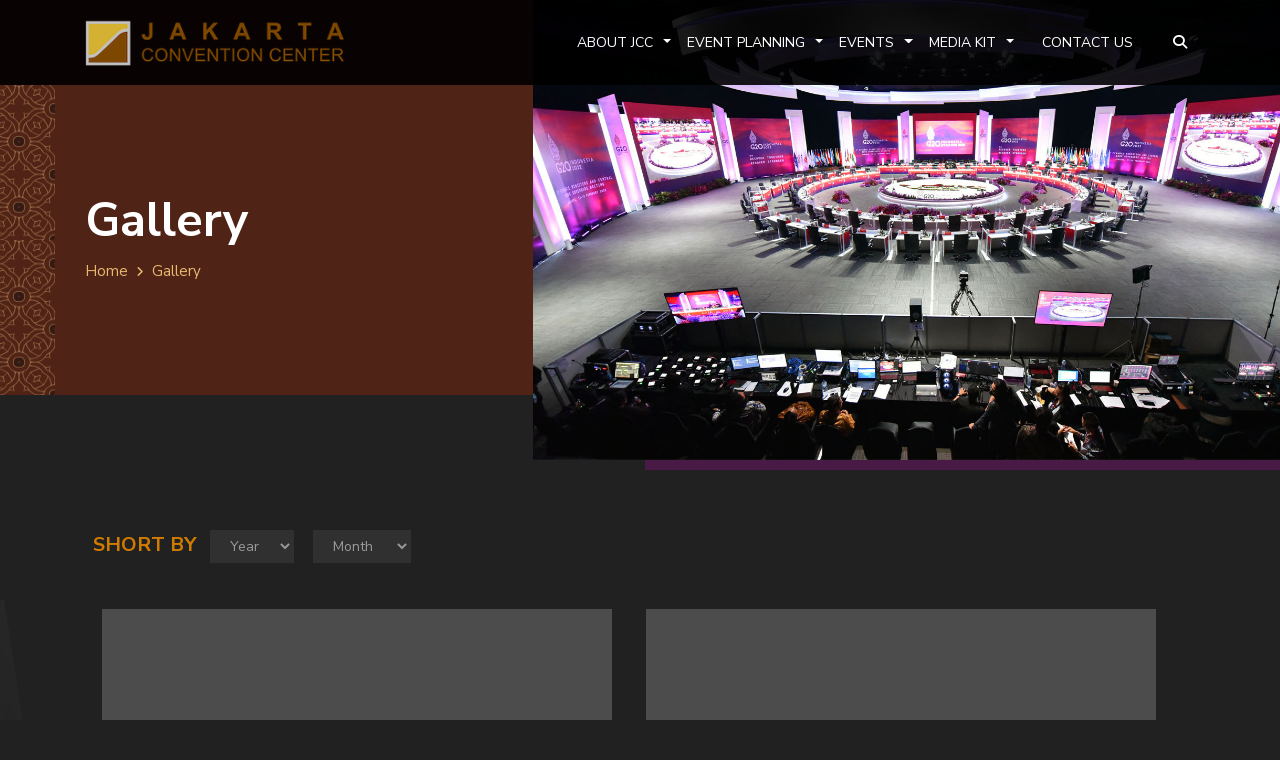

--- FILE ---
content_type: text/html; charset=UTF-8
request_url: https://www.jcc.co.id/about-jcc/gallery.html
body_size: 8223
content:

<!DOCTYPE html>
<html lang="en-US">
<head>
    <meta http-equiv="Content-Security-Policy" content="upgrade-insecure-requests">
    <meta http-equiv="Content-Type" content="text/html; charset=utf-8">
    <meta charset="utf-8"/>
<meta http-equiv="X-UA-Compatible" content="IE=edge"/>
<meta name="viewport" content="width=device-width, initial-scale=1.0"/>

<title>Gallery | Jakarta Convention Center
</title>

<meta name="title" content="Gallery" />
<meta name="author" content="Jakarta Convention Center" />
<meta name="description" content="" />
<meta name="keywords" content="" />

<meta property="og:type" content="website" />
<meta property="og:title" content="Gallery" />
<meta property="og:url" content="https://www.jcc.co.id/about-jcc/gallery.html" />
<meta property="og:image" content="https://www.jcc.co.id/userfiles/slider/63fd8583b23c3.jpg" />
<meta property="og:image:secure_url" content="https://www.jcc.co.id/userfiles/slider/63fd8583b23c3.jpg" />
<meta property="og:image:alt" content="" />
<meta property="og:description" content="" />
<meta property="og:site_name" content="Jakarta Convention Center" />
<meta name="twitter:card" content="summary" />    <!-- ****** START FAVICONS ****** -->
<link rel="apple-touch-icon" sizes="76x76" href="https://www.jcc.co.id/themes/front/default/images/favicons/apple-touch-icon.png"/>
<link rel="icon" type="image/png" sizes="32x32" href="https://www.jcc.co.id/themes/front/default/images/favicons/favicon-32x32.png"/>
<link rel="icon" type="image/png" sizes="16x16" href="https://www.jcc.co.id/themes/front/default/images/favicons/favicon-16x16.png"/>
<link rel="manifest" href="https://www.jcc.co.id/themes/front/default/images/favicons/site.webmanifest"/>
<link rel="mask-icon" href="https://www.jcc.co.id/themes/front/default/images/favicons/safari-pinned-tab.svg" color="#5bbad5"/>
<meta name="msapplication-TileColor" content="#da532c"/>
<meta name="theme-color" content="#ffffff"/>
<!-- ****** END FAVICONS ****** -->


<!-- START FRAMEWORK CSS -->
<link rel="stylesheet" type="text/css" href="https://www.jcc.co.id/themes/front/default/css/bootstrap.min.css"/>
<!-- END FRAMEWORK CSS -->

<!-- START ADD ON / PLUGINS CSS -->
<!--<link rel="stylesheet" href="https://use.fontawesome.com/releases/v5.7.2/css/all.css" integrity="sha384-fnmOCqbTlWIlj8LyTjo7mOUStjsKC4pOpQbqyi7RrhN7udi9RwhKkMHpvLbHG9Sr" crossorigin="anonymous"/>-->
<link rel="stylesheet" href="https://cdnjs.cloudflare.com/ajax/libs/font-awesome/5.9.0/css/all.min.css" integrity="sha512-q3eWabyZPc1XTCmF+8/LuE1ozpg5xxn7iO89yfSOd5/oKvyqLngoNGsx8jq92Y8eXJ/IRxQbEC+FGSYxtk2oiw==" crossorigin="anonymous" referrerpolicy="no-referrer" />
<link rel="stylesheet" href="https://cdnjs.cloudflare.com/ajax/libs/font-awesome/6.5.1/css/all.min.css" integrity="sha512-DTOQO9RWCH3ppGqcWaEA1BIZOC6xxalwEsw9c2QQeAIftl+Vegovlnee1c9QX4TctnWMn13TZye+giMm8e2LwA==" crossorigin="anonymous" referrerpolicy="no-referrer" />

<link href="https://fonts.googleapis.com/css?family=Nunito+Sans:200,200i,300,300i,400,400i,600,600i,700,700i,800,800i,900,900i&display=swap" rel="stylesheet"/>
<link href="https://fonts.googleapis.com/css?family=Source+Sans+Pro:200,200i,300,300i,400,400i,600,600i,700,700i,900,900i&display=swap" rel="stylesheet"/>
<link href="https://fonts.googleapis.com/css?family=Abhaya+Libre:400,500,600,700,800&display=swap" rel="stylesheet"/>

<link rel="stylesheet" href="https://cdnjs.cloudflare.com/ajax/libs/jqueryui/1.11.4/jquery-ui.min.css"/>
<link rel="stylesheet" href="https://cdnjs.cloudflare.com/ajax/libs/jqueryui/1.11.4/jquery-ui.theme.min.css"/>
<link rel="stylesheet" type="text/css" href="https://cdnjs.cloudflare.com/ajax/libs/animate.css/3.7.0/animate.min.css"/>
<link rel="stylesheet" type="text/css" href="https://cdnjs.cloudflare.com/ajax/libs/select2/4.0.7/css/select2.min.css"/>

<link rel="stylesheet" type="text/css" href="https://cdnjs.cloudflare.com/ajax/libs/bootstrap-datepicker/1.9.0/css/bootstrap-datepicker.min.css"/>
<link rel="stylesheet" type="text/css" href="https://cdnjs.cloudflare.com/ajax/libs/bootstrap-datepicker/1.9.0/css/bootstrap-datepicker.standalone.min.css"/>
<link rel="stylesheet" type="text/css" href="https://cdnjs.cloudflare.com/ajax/libs/bootstrap-datepicker/1.9.0/css/bootstrap-datepicker3.min.css"/>
<link rel="stylesheet" type="text/css" href="https://cdnjs.cloudflare.com/ajax/libs/bootstrap-datepicker/1.9.0/css/bootstrap-datepicker3.standalone.min.css"/>

<link rel="stylesheet" type="text/css" href="https://www.jcc.co.id/themes/front/default/plugins/slick-carousel/slick/slick-theme.css"/>
<link rel="stylesheet" type="text/css" href="https://www.jcc.co.id/themes/front/default/plugins/slick-carousel/slick/slick.css"/>
<link rel="stylesheet" type="text/css" href="https://www.jcc.co.id/themes/front/default/plugins/fancybox/dist/jquery.fancybox.css"/>

<!-- END ADD ON / PLUGINS CSS -->

<!-- START BASIC CSS ENGINE -->

<link rel="stylesheet" type="text/css" href="https://www.jcc.co.id/themes/front/default/css/typography.css"/>
<link rel="stylesheet" type="text/css" href="https://www.jcc.co.id/themes/front/default/css/form.css"/>
<link rel="stylesheet" type="text/css" href="https://www.jcc.co.id/themes/front/default/css/general.css"/>
<link rel="stylesheet" type="text/css" href="https://www.jcc.co.id/themes/front/default/css/layout.css"/>
<link rel="stylesheet" type="text/css" href="https://www.jcc.co.id/themes/front/default/css/layout-setia.css"/>
<link rel="stylesheet" type="text/css" href="https://www.jcc.co.id/themes/front/default/css/responsive.css"/>
<link rel="stylesheet" type="text/css" href="https://www.jcc.co.id/themes/front/default/css/custom.css"/>


<!--<link rel="stylesheet" type="text/css" href="--><!--css/styles.css"/>-->
<link rel="stylesheet" type="text/css" href="https://www.jcc.co.id/themes/front/default/css/styles.min.css"/>
<link href="//cdn-images.mailchimp.com/embedcode/horizontal-slim-10_7.css" rel="stylesheet" type="text/css">
<style type="text/css">
	#mc_embed_signup{background:#fff; clear:left; font:14px Helvetica,Arial,sans-serif; width:100%;}
	/* Add your own Mailchimp form style overrides in your site stylesheet or in this style block.
	   We recommend moving this block and the preceding CSS link to the HEAD of your HTML file. */
</style>
<!-- END BASIC CSS ENGINE -->
</head>
<body>
<noscript>
    <div class="alert alert-danger">
        <span><strong>For full functionality of this site it is necessary to enable JavaScript. </strong> Here are the <a href="http://www.enable-javascript.com/" class="alert-link" target="_blank"> instructions how to enable JavaScript in your web browser</a>.</span>
    </div>
</noscript>
<header>
    <nav class="navbar navbar-expand-lg fixed-top navbar-dark">
        <div id="search-body" class="search-body">
            <form role="search" action="https://www.jcc.co.id/search" method="post">
                <input type="hidden" name="3tDZ5azxX1kvKqplXHt8GHC7" value="e2c3fba71b710d159ac15e069629d8cb" />
                <input value="" name="search" type="search" placeholder="type to search" />
            </form>
            <a href="javascript:void(0);" class="close">
                <i class="fas fa-times"></i>
            </a>
        </div>
        <div class="container">
            <a class="navbar-brand" href="https://www.jcc.co.id/">
                <img src="https://www.jcc.co.id/themes/globals/logo.png" alt="Jakarta Convention Center" title="Jakarta Convention Center" />
            </a>
            <button class="navbar-toggler" type="button" data-toggle="collapse" data-target="#navbarCollapse" aria-controls="navbarCollapse" aria-expanded="false" aria-label="Toggle navigation">
                <span class="icon-bar top-bar"></span>
                <span class="icon-bar middle-bar"></span>
                <span class="icon-bar bottom-bar"></span>
            </button>
            <div class="collapse navbar-collapse" id="navbarCollapse">
                <ul class="navbar-nav ml-auto mr-0">
                                            <li class='nav-item dropdown'><a href='#' class='nav-link dropdown-toggle' id='dropdown_about-jcc' data-toggle='dropdown' aria-haspopup='true' aria-expanded='false'><i class=''></i> About JCC</a><ul class='dropdown-menu' role='menu' aria-labelledby='dropdown_about-jcc'><li class='nav-item'><a href='https://www.jcc.co.id/about-jcc/jcc-overview.html' class='dropdown-item' title='JCC Overview'>JCC Overview</a></li><li class='nav-item'><a href='https://www.jcc.co.id/about-jcc/why-jcc.html' class='dropdown-item' title='Why JCC'>Why JCC</a></li><li class='nav-item'><a href='https://www.jcc.co.id/about-jcc/gallery.html' class='dropdown-item' title='Gallery'>Gallery</a></li><li class='nav-item'><a href='https://www.jcc.co.id/about-jcc/how-to-get-there.html' class='dropdown-item' title='How To Get There'>How To Get There</a></li></ul></li><li class='nav-item dropdown'><a href='#' class='nav-link dropdown-toggle' id='dropdown_event-planning' data-toggle='dropdown' aria-haspopup='true' aria-expanded='false'><i class=''></i> Event Planning</a><ul class='dropdown-menu' role='menu' aria-labelledby='dropdown_event-planning'><li class='nav-item'><a href='https://www.jcc.co.id/event-planning/venue-map.html' class='dropdown-item' title='Venue Map'>Venue Map</a></li><li class='nav-item'><a href='https://www.jcc.co.id/event-planning/room-space.html' class='dropdown-item' title='Room Space'>Room Space</a></li><li class='nav-item'><a href='https://www.jcc.co.id/event-planning/technical-equipment.html' class='dropdown-item' title='Technical Equipment'>Technical Equipment</a></li><li class='nav-item'><a href='https://www.jcc.co.id/event-planning/packages.html' class='dropdown-item' title='Packages'>Packages</a></li><li class='nav-item'><a href='https://www.jcc.co.id/event-planning/partners.html' class='dropdown-item' title='Partners'>Partners</a></li><li class='nav-item'><a href='https://www.jcc.co.id/event-planning/download.html' class='dropdown-item' title='Download'>Download</a></li></ul></li><li class='nav-item dropdown'><a href='#' class='nav-link dropdown-toggle' id='dropdown_events' data-toggle='dropdown' aria-haspopup='true' aria-expanded='false'><i class=''></i> Events</a><ul class='dropdown-menu' role='menu' aria-labelledby='dropdown_events'><li class='nav-item'><a href='https://www.jcc.co.id/events/schedule-of-events.html' class='dropdown-item' title='Schedule of Events'>Schedule of Events</a></li><li class='nav-item'><a href='https://www.jcc.co.id/events/news.html' class='dropdown-item' title='News'>News</a></li></ul></li><li class='nav-item dropdown'><a href='#' class='nav-link dropdown-toggle' id='dropdown_media-kit' data-toggle='dropdown' aria-haspopup='true' aria-expanded='false'><i class=''></i> Media Kit</a><ul class='dropdown-menu' role='menu' aria-labelledby='dropdown_media-kit'><li class='nav-item'><a href='https://www.jcc.co.id/media-kit/printed-brochure.html' class='dropdown-item' title='Printed Brochure'>Printed Brochure</a></li><li class='nav-item'><a href='https://www.jcc.co.id/media-kit/company-profile-video.html' class='dropdown-item' title='Company Profile Video'>Company Profile Video</a></li><li class='nav-item'><a href='https://www.jcc.co.id/media-kit/virtual-tour.html' class='dropdown-item' title='Virtual Tour'>Virtual Tour</a></li><li class='nav-item'><a href='https://www.jcc.co.id/media-kit/press-release.html' class='dropdown-item' title='Press Release'>Press Release</a></li></ul></li><li class='nav-item'><a href='https://www.jcc.co.id/contact-us.html' class='dropdown-item' title='Contact Us'>Contact Us</a></li>                    					<li class="nav-item">
						<a class="nav-link btn-top-search {{search}}" href="javascript:void(0);" title="search" autocomplete="off">
							<i class="fas fa-search"></i>
						</a>
					</li>
                </ul>
            </div>
        </div>
    </nav>
</header><div id="wrapper">
    <section class="banner-top">
    <div class="banner-top-title">
        <div class="container">
            <div class="breadcrumb-box">
                <h1>Gallery</h1>
                                    <ol class="breadcrumb">
                                                                                                                                                    <li class="breadcrumb-item"><a href="https://www.jcc.co.id/">Home</a></li>
                                                                                                                                                                                                                <li class="breadcrumb-item"><a href="https://www.jcc.co.id/about-jcc/gallery.html">Gallery</a></li>
                                                                                                                                                                                                                                                                        </ol>
                            </div>
        </div>
    </div>
    <div class="container-fluid">
        <div class="row">
            <div class="col-sm-12 col-md-5 col-lg-5 col-xl-5 no-padding">
                <div class="banner-top-cover-left"></div>
            </div>
            <div class="col-sm-12 col-md-7 col-lg-7 col-xl-7 no-padding">
                <div class="banner-top-cover-right">
                    <figure>
                        <img src="https://www.jcc.co.id/userfiles/slider/63fd8583b23c3.jpg" alt="Gallery"/>
                    </figure>
                </div>
                <div class="banner-top-cover-slogan-border"></div>
                            </div>
        </div>
    </div>
</section>
<div class="layout-content-bg">

    <section class="section-page">
        <div class="container">
            <!-- <div class="row">
                <div class="col-sm-12 col-md-12 col-lg-6 col-xl-6">
                    <article>
                        <div class="title-mjk br-bottom-red">
                            <div class="title-mjk-pre">
                                <h4>Introduction</h4>
                            </div>
                            <h1>Venue <br>Overview</h1>
                        </div>
                    </article>
                </div>
                <div class="col-sm-12 col-md-12 col-lg-6 col-xl-6">
                    <div class="mysterious-box"></div>
                </div>
            </div> -->
            <div class="row">
                <div class="col-sm-12 col-md-12 col-lg-12">
                                        <form id="form_filter_tipe_album" method="post" enctype="multipart/form-data">
                        <input type="hidden" name="3tDZ5azxX1kvKqplXHt8GHC7" value="e2c3fba71b710d159ac15e069629d8cb"/>
                        <div class="filter-category pl-2 pr-2">
                            <div class="btn-sort">
                                <label>Short By</label>

                                                                    <select class="selectpicker " name="tahun" data-width="fit" id='gal_year'>
                                        <option value="">Year</option>

                                                                                                                            <option value="2026">2026</option>
                                                                            </select>
                                
                                                                    <select class="selectpicker " name="bulan" data-width="fit" id="gal_month">
                                        <option value="">Month</option>
                                                                                                                            <option value="08">August</option>
                                                                                    <option value="07">July</option>
                                                                            </select>
                                
                            </div>
                        </div>
                    </form>
                </div>
            </div>
            <div class="row">
                <div class="col-sm-12 col-md-12 col-lg-12">
                    <div class="content-gallery mt-4">
                        <div class="grid" id="gal_album">
                            <div class="grid-sizer"></div>
                                                                                                <div class="grid-item">
                                        <a href="https://www.jcc.co.id/about_jcc/gallery_detail/the-22nd-islamic-book-fair-2024" data-caption="The 22nd Islamic Book Fair 2024">
                                            <figure>
                                                <img src="https://www.jcc.co.id/themes/globals/img-255x255.png" class="img-fluid"/>
                                            </figure>
                                            <div class="content-gallery-title">
                                                <p>The 22nd Islamic Book Fair 2024</p>
                                            </div>
                                        </a>
                                    </div>
                                                                    <div class="grid-item">
                                        <a href="https://www.jcc.co.id/about_jcc/gallery_detail/suplay-chain-national-capasity-summit-2024" data-caption="Suplay Chain & National Capasity Summit 2024">
                                            <figure>
                                                <img src="https://www.jcc.co.id/themes/globals/img-255x255.png" class="img-fluid"/>
                                            </figure>
                                            <div class="content-gallery-title">
                                                <p>Suplay Chain & National Capasity Summit 2024</p>
                                            </div>
                                        </a>
                                    </div>
                                                                    <div class="grid-item">
                                        <a href="https://www.jcc.co.id/about_jcc/gallery_detail/festival-infrastruktur-mutu-nasional-fimn-2024" data-caption="Festival Infrastruktur Mutu Nasional (FIMN 2024)">
                                            <figure>
                                                <img src="https://www.jcc.co.id/userfiles/gallery/675101b167924.jpg" class="img-fluid"/>
                                            </figure>
                                            <div class="content-gallery-title">
                                                <p>Festival Infrastruktur Mutu Nasional (FIMN 2024)</p>
                                            </div>
                                        </a>
                                    </div>
                                                                    <div class="grid-item">
                                        <a href="https://www.jcc.co.id/about_jcc/gallery_detail/festival-like-2-link-kehutanan-energy-terbarukan-2024" data-caption="Festival LIKE 2 ( Link Kehutanan Energy Terbarukan) 2024">
                                            <figure>
                                                <img src="https://www.jcc.co.id/userfiles/gallery/6719ad1eb39ed.jpg" class="img-fluid"/>
                                            </figure>
                                            <div class="content-gallery-title">
                                                <p>Festival LIKE 2 ( Link Kehutanan Energy Terbarukan) 2024</p>
                                            </div>
                                        </a>
                                    </div>
                                                                    <div class="grid-item">
                                        <a href="https://www.jcc.co.id/about_jcc/gallery_detail/jakarta-international-investment-trade-tourism-and-sme-expo-jitex-2024" data-caption="Jakarta International Investment, Trade, Tourism and SME Expo (JITEX) 2024">
                                            <figure>
                                                <img src="https://www.jcc.co.id/userfiles/gallery/6719ab3b29814.jpg" class="img-fluid"/>
                                            </figure>
                                            <div class="content-gallery-title">
                                                <p>Jakarta International Investment, Trade, Tourism and SME Expo (JITEX) 2024</p>
                                            </div>
                                        </a>
                                    </div>
                                                                    <div class="grid-item">
                                        <a href="https://www.jcc.co.id/about_jcc/gallery_detail/pertemuan-ilmiah-tahunan-nasional-kars-viii-2024" data-caption="Pertemuan Ilmiah Tahunan Nasional KARS VIII 2024">
                                            <figure>
                                                <img src="https://www.jcc.co.id/userfiles/gallery/6719a9d5b63fb.jpg" class="img-fluid"/>
                                            </figure>
                                            <div class="content-gallery-title">
                                                <p>Pertemuan Ilmiah Tahunan Nasional KARS VIII 2024</p>
                                            </div>
                                        </a>
                                    </div>
                                                                    <div class="grid-item">
                                        <a href="https://www.jcc.co.id/about_jcc/gallery_detail/fekdi-kki-2024" data-caption="FEKDI & KKI 2024">
                                            <figure>
                                                <img src="https://www.jcc.co.id/userfiles/gallery/6719a81408977.jpg" class="img-fluid"/>
                                            </figure>
                                            <div class="content-gallery-title">
                                                <p>FEKDI & KKI 2024</p>
                                            </div>
                                        </a>
                                    </div>
                                                                    <div class="grid-item">
                                        <a href="https://www.jcc.co.id/about_jcc/gallery_detail/international-indonesia-carbon-capture-storage-iiccs-forum-2024" data-caption="International Indonesia Carbon Capture Storage (IICCS) Forum 2024">
                                            <figure>
                                                <img src="https://www.jcc.co.id/userfiles/gallery/670f8f8b302ea.jpg" class="img-fluid"/>
                                            </figure>
                                            <div class="content-gallery-title">
                                                <p>International Indonesia Carbon Capture Storage (IICCS) Forum 2024</p>
                                            </div>
                                        </a>
                                    </div>
                                                                    <div class="grid-item">
                                        <a href="https://www.jcc.co.id/about_jcc/gallery_detail/digital-tranformation-indonesia-dti-cx-2024" data-caption="Digital Tranformation Indonesia DTI CX 2024">
                                            <figure>
                                                <img src="https://www.jcc.co.id/userfiles/gallery/670f8d1e1bd6c.jpg" class="img-fluid"/>
                                            </figure>
                                            <div class="content-gallery-title">
                                                <p>Digital Tranformation Indonesia DTI CX 2024</p>
                                            </div>
                                        </a>
                                    </div>
                                                                    <div class="grid-item">
                                        <a href="https://www.jcc.co.id/about_jcc/gallery_detail/enchanting-anggun-live-concert" data-caption="Enchanting Anggun Live Concert">
                                            <figure>
                                                <img src="https://www.jcc.co.id/userfiles/gallery/670f8aad4725b.jpg" class="img-fluid"/>
                                            </figure>
                                            <div class="content-gallery-title">
                                                <p>Enchanting Anggun Live Concert</p>
                                            </div>
                                        </a>
                                    </div>
                                                                                    </div>
                    </div>
                </div>
            </div>
        </div>
    </section>
    <nav aria-label="pagination" class="mt-4"><ul class="pagination justify-content-center"><li class="page-item active"><span class="page-link">1</span></li><li class="page-item"><a href="https://www.jcc.co.id/about_jcc/gallery/2" class="page-link" data-ci-pagination-page="2">2</a></li><li class="page-item"><a href="https://www.jcc.co.id/about_jcc/gallery/3" class="page-link" data-ci-pagination-page="3">3</a></li><li class="page-item"><a href="https://www.jcc.co.id/about_jcc/gallery/2" class="page-link" data-ci-pagination-page="2" rel="next">Next Page</a></li><li class="page-item"><a href="https://www.jcc.co.id/about_jcc/gallery/18" class="page-link" data-ci-pagination-page="18">Last Page</a></li></nav></ul></div>
</div>
social <footer>
    <div class="footer">
        <div class="container">

            <div class="row mb-5">

                <div class="col-12 col-sm-12 col-md-5 col-lg-5 col-xl-5">
                    <img class="foo-logo" src="https://www.jcc.co.id/themes/globals/logo.png" alt="Jakarta Convention Center" title="Jakarta Convention Center"/>
                </div>

									<div class="col-12 col-sm-12 col-md-2 col-lg-2 col-xl-2"><ul class='foo-list-menu '><li><a href='#' title='Discover Indonesia'>Discover Indonesia</a><ul class='foo-list-submenu'><li><a href='https://www.jcc.co.id/discovery-indonesia/overview.html' title='Overview'>Overview</a></li><li><a href='https://www.jcc.co.id/discovery-indonesia/accommodation.html' title='Accommodation'>Accommodation</a></li><li><a href='https://www.jcc.co.id/discovery-indonesia/directory.html' title='Directory'>Directory</a></li><li><a href='https://www.jcc.co.id/discovery-indonesia/visa.html' title='Visa'>Visa</a></li><li><a href='https://www.jcc.co.id/discovery-indonesia/jakarta-bucker.html' title='Jakarta Bucker'>Jakarta Bucker</a></li></ul></li></ul></div><div class="col-12 col-sm-12 col-md-2 col-lg-2 col-xl-2"><ul class='foo-list-menu '><li><a href='https://www.jcc.co.id/faq.html' title='FAQ'>FAQ</a></li><li><a href='https://www.jcc.co.id/careers.html' title='Careers'>Careers</a></li></ul></div>				

                <div class="col-12 col-sm-12 col-md-3 col-lg-3 col-xl-3">
                    <h3 class="foo-label">SUBSCRIBE TO OUR NEWSLETTER</h3>
                    
                    <div id="">
                        <form action="https://jcc.us4.list-manage.com/subscribe/post?u=cac23f42ab1d41db8da17675b&amp;id=11fdc9d6d2" method="post" id="mc-embedded-subscribe-form" name="mc-embedded-subscribe-form" class="validate" target="_blank" novalidate>
                            <div id="mc_embed_signup_scroll">


                                <div class="subscribe-input">
                                    <div class="input-group mb-3">
                                        <input type="email" value="" name="EMAIL" class="form-control required email" id="mce-EMAIL" autocomplete="off" placeholder="Enter your email address"/>
                                        <div class="input-group-append"><span class="input-group-text" id="subscribe"><i class="fas fa-envelope"></i></span></div>
                                    </div>
                                </div>

                                <div id="mce-responses" class="clear foot">
                                    <div class="response text-danger" id="mce-error-response" style="display:none"></div>
                                    <div class="response text-success" id="mce-success-response" style="display:none"></div>
                                </div>    <!-- real people should not fill this in and expect good things - do not remove this or risk form bot signups-->
                                <div style="position: absolute; left: -5000px;" aria-hidden="true"><input type="text" name="b_cac23f42ab1d41db8da17675b_11fdc9d6d2" tabindex="-1" value=""></div>
                                <div class="optionalParent" style="display: none">
                                    <div class="clear foot">
                                        <input type="submit" value="Subscribe" name="subscribe" id="mc-embedded-subscribe" class="button">
                                    </div>
                                </div>
                            </div>
                        </form>
                    </div>
                    <script type='text/javascript' src='//s3.amazonaws.com/downloads.mailchimp.com/js/mc-validate.js'></script><script type='text/javascript'>(function($) {window.fnames = new Array(); window.ftypes = new Array();fnames[0]='EMAIL';ftypes[0]='email';}(jQuery));var $mcj = jQuery.noConflict(true);</script>
                    <!--End mc_embed_signup-->


                </div>
            </div>

            <div class="row">
                <div class="col-12 col-sm-12 col-md-5 col-lg-5 col-xl-5"></div>
                <div class="col-12 col-sm-12 col-md-4 col-lg-4 col-xl-4">
                    <h3 class="foo-label">MEMBER OF ASSOCIATION</h3>
                    <ul class="foo-member">
																					                                <li><a href="http://inaceb.com" title="INACEB"><img src="https://www.jcc.co.id/userfiles/post/5efc2f2f447d8.png" alt="INACEB"></a></li>
															                                <li><a href="http://aipc.org/" title="AIPC"><img src="https://www.jcc.co.id/userfiles/post/5dde356e33301.png" alt="AIPC"></a></li>
															                                <li><a href="http://ieca.or.id/" title="IECA"><img src="https://www.jcc.co.id/userfiles/post/5efdc0efa3359.png" alt="IECA"></a></li>
															                                <li><a href="https://www.iccaworld.org/" title="ICCA"><img src="https://www.jcc.co.id/userfiles/post/5efc33d49d3e2.png" alt="ICCA"></a></li>
													                    </ul>
                </div>
                <div class="col-12 col-sm-12 col-md-3 col-lg-3 col-xl-3">
                    <h3 class="foo-label">SOCIAL MEDIA</h3>
                    <ul class="foo-network">
                        <li><a href="http://www.facebook.com/balaisidangJCC" title="Facebook - Jakarta Convention Center" target="_blank"><i class="fab fa-facebook-f"></i></a></li>
                        <li><a href="http://twitter.com/balaisidangjcc" title="Twitter - Jakarta Convention Center" target="_blank"><i class="fa-brands fa-x-twitter"></i></a></li>
                        <li><a href="http://instagram.com/balaisidangjcc/" title="Instagram - Jakarta Convention Center" target="_blank"><i class="fab fa-instagram"></i></a></li>
                        <li><a href="http://youtu.be/sBbdXPQRUak" title="Youtube - Jakarta Convention Center" target="_blank"><i class="fab fa-youtube"></i></a></li>
                    </ul>
                </div>
            </div>

        </div>
        <div class="footer-bottom-bg"></div>
        <!--    <div class="footer-bottom d-none">-->
        <!--        <div class="copyright"><p>© Copyright 2019 Balai Sidang Jakarta JCC. Developed by <img class="logo-imajiku" src="--><!--images/global/logo-imajiku.png" alt="" title="imajiku"/></p></div>-->
        <!--    </div>-->
    </div>
</footer>

<!-- begin.button back to top -->
<a onclick="topFunction()" id="BackToTop" title="Go to top"><i class="fas fa-chevron-up"></i></a>
<!-- end.button back to top -->

<script type="text/javascript" src="https://cdnjs.cloudflare.com/ajax/libs/jquery/3.4.1/jquery.min.js"></script>
<!-- <script type="text/javascript" src="https://code.jquery.com/jquery-3.3.1.slim.min.js"></script> -->
<!-- <script type="text/javascript" src="https://cdnjs.cloudflare.com/ajax/libs/jquery/3.4.1/jquery.slim.min.js"></script> -->
<!-- <script type="text/javascript" src="https://cdnjs.cloudflare.com/ajax/libs/jqueryui/1.12.1/jquery-ui.min.js"></script> -->

<!-- START FRAMEWORK JS -->
<script type="text/javascript" src="https://www.jcc.co.id/themes/front/default/js/bootstrap.min.js"></script>
<script type="text/javascript" src="https://cdnjs.cloudflare.com/ajax/libs/popper.js/1.14.7/umd/popper.min.js"></script>
<!-- END FRAMEWORK JS -->

<!-- START ADD ON / PLUGINS JS -->
<script type="text/javascript" src="https://cdnjs.cloudflare.com/ajax/libs/bootstrap-datepicker/1.9.0/js/bootstrap-datepicker.min.js"></script>
<script type="text/javascript" src="https://cdnjs.cloudflare.com/ajax/libs/select2/4.0.7/js/select2.min.js"></script>
<script type="text/javascript" src="https://cdnjs.cloudflare.com/ajax/libs/jquery-validate/1.19.1/jquery.validate.min.js"></script>
<script type="text/javascript" src="https://www.jcc.co.id/themes/front/default/plugins/slick-carousel/slick/slick.min.js"></script>
<script type="text/javascript" src="https://www.jcc.co.id/themes/front/default/plugins/fancybox/dist/jquery.fancybox.js"></script>
<script type="text/javascript" src="https://www.jcc.co.id/themes/front/default/plugins/masonry-layout/dist/masonry.pkgd.js"></script>


<!-- START BASIC JAVASCRIPT ENGINE -->
<script type="text/javascript" src="https://www.jcc.co.id/themes/front/default/js/main.js"></script>
<script type="text/javascript" src="https://www.jcc.co.id/themes/front/default/js/main.min.js"></script>
<!-- END BASIC JAVASCRIPT ENGINE --></body>
<script type="text/javascript" src="https://unpkg.com/sweetalert/dist/sweetalert.min.js"></script>
<script>
/*
    $(document).ready(function () {
        $.ajax({
            type: 'POST',
            url: "",
            dataType: 'HTML',
            timeout: 1000,
            success: function (data) {
                $('#show_instagram').html(data);
            }
        });
    });
*/
</script>

<script type="text/javascript">
    function setdata(id) {
        var a = document.getElementById(id).getAttribute("data");
        document.getElementById('img_frame').src = a;
    }

    $(document).ready(function () {
        $('#gallery_tipe').change(function () {
            if (this.value == 'foto_video') {
                location.reload(true);
            } else {
                galleri_cari();
            }
        });
        $('#gal_year').change(function () {

            gal_cari();
        });

        $('#gal_month').change(function () {

            gal_cari();

        });

        $('#news_tags').change(function () {
            news_cari();
        });
        $('#news_newest').change(function () {
            news_newest_cari();
        });

        $('#press_release_select').change(function () {
            press_release_cari();
        });

        $('#direktori_tags').change(function () {
            direktori_cari();
        });
    });

    function direktori_cari() {
        $.ajax({
            url: "https://www.jcc.co.id/discovery_indonesia/direktori_searching.html",
            method: "POST",
            data: $('#form_filter_category_direktori').serialize(),
            dataType: 'html',
            success: function (data) {


                $('#direktori_content').html(data);

            }
        });
        return false;
    }


    function soe_cari() {
        $.ajax({
            url: "https://www.jcc.co.id/events/schedule_of_events_searching.html",
            method: "POST",
            data: $('#form_filter_category').serialize(),
            dataType: 'html',
            success: function (data) {


                $('#soe_ajax').html(data);

            }
        });
        return false;
    }

    function news_cari() {
        $.ajax({
            url: "https://www.jcc.co.id/events/news_searching.html",
            method: "POST",
            data: $('#form_filter_category_news').serialize(),
            dataType: 'html',
            success: function (data) {


                $('#news_ajax').html(data);

            }
        });
        return false;
    }

    function news_newest_cari() {
        $.ajax({
            url: "https://www.jcc.co.id/events/news_searching_newest.html",
            method: "POST",
            data: $('#form_filter_category_news').serialize(),
            dataType: 'html',
            success: function (data) {


                $('#news_ajax').html(data);

            }
        });
        return false;
    }

    function press_release_cari() {
        $.ajax({
            url: "https://www.jcc.co.id/media_kit/press_release_searching.html",
            method: "POST",
            data: $('#form_filter_category_press_release').serialize(),
            dataType: 'html',
            success: function (data) {


                $('#ajax_press_release').html(data);

            }
        });
        return false;
    }

    function galleri_cari() {
        $.ajax({
            url: "https://www.jcc.co.id/about_jcc/gallery_searching.html",
            method: "POST",
            data: $('#form_filter_tipe_gallery').serialize(),
            dataType: 'html',
            success: function (data) {
                $('#gallery_tipe_content').html(data);
            }
        });
        return false;
    }

    function gal_cari() {
        $.ajax({
            url: "https://www.jcc.co.id/about_jcc/gallery_searching_by_date.html",
            method: "POST",
            data: $('#form_filter_tipe_album').serialize(),
            dataType: 'html',
            success: function (data) {
                $('#gal_album').html(data);
            }
        });
        return false;
    }
</script>
</html> 



--- FILE ---
content_type: text/css
request_url: https://www.jcc.co.id/themes/front/default/css/typography.css
body_size: -180
content:
/*!
* PT. IMAJIKU CIPTA MEDIA
* Copyright 2019-2020 IMAJIKU.
*/

/* =CSS Reset : reset default browser style
-------------------------------------------------------------*/
html ,body{
	background: #212121;
}

body {
	color: #ffffff;
	font-size: 15px;
	/*line-height: 24px;*/
	/*font-family: 'Muli', sans-serif;*/
	font-family: 'Nunito Sans' , sans-serif , Source Sans Pro , Abhaya Libre , serif;
}

figure{
	margin: 0;
}

/* =Hyperlink
------------------------------------------------------------ */
a{
	transition: all 0.3s ease;
	-webkit-transition: all 0.3s ease;
	-moz-transition: all 0.3s ease;
}
a:link {color: #d17c00; text-decoration: none;}
a:visited {color: #d17c00; text-decoration: none;}
a:hover {
	color: #ffe0ad !important;
	text-decoration: none;
	transition: all 0.3s ease;
	-webkit-transition: all 0.3s ease;
	-moz-transition: all 0.3s ease;
}
a:hover, a:active {outline: 0 0;}
a:focus{outline: 0;}



/* =Font-Family
------------------------------------------------------------ */

/* =Color
------------------------------------------------------------ */
.clr-gold{
	color: #d17c00;
}

--- FILE ---
content_type: text/css
request_url: https://www.jcc.co.id/themes/front/default/css/form.css
body_size: 1694
content:
/*!
* PT. IMAJIKU CIPTA MEDIA
* Copyright 2019-2020 IMAJIKU.
*/


/* =list
------------------------------------------------------------ */
.content-mjk ul{
	list-style: none;
	position: relative;
	padding: 0;
}
.content-mjk ul li{
	padding-left: 20px;
	margin: 0;
}
.content-mjk ul li:before{
	content: '\f111';
	font-family: "Font Awesome 5 Free";
	font-weight: 400;
	margin-right: 5px;
	color: #ffe0ad;
	font-size: 7px;
	line-height: 21px;
	display: block;
	position: absolute;
	left: 0px;
}
.content-mjk ul.list-unstyled li {
	padding-left: 0;
}
.content-mjk ul.list-unstyled li:before{
	display: none;
}
/* =breadcrumb
------------------------------------------------------------ */

.breadcrumb-box{
	width: 37%;
}
.breadcrumb{
	background-color: transparent;
	margin: 0;
	padding: 0;
}
.breadcrumb .breadcrumb-item a{
	color: #e7ba6f;
}
.breadcrumb .breadcrumb-item.active{
	color: #e7ba6f;
}
.breadcrumb .breadcrumb-item:hover a{
	color: #ffffff !important;
}
.breadcrumb-item + .breadcrumb-item::before {
	content: "\f105";
	font-family: "Font Awesome\ 5 Free";
	font-weight: 900;
	color: #e7ba6f;
	font-size: 12px;
}

/* =button
------------------------------------------------------------ */
button:focus{
	outline: none !important;
}

/*button*/
.btn-mjk,
a.btn-mjk,
button.btn-mjk,
button[type="button"].btn-mjk,
button[type="submit"].btn-mjk{
	color: #e7ba6f;
	background-color: transparent;
	border: 1px solid #a77723;
	padding: 10px 20px;
	min-width: 150px;
	height: 45px;
	font-size: 14px;
	line-height: 25px;
	font-weight: 500;
	border-radius: 0;
	-webkit-border-radius: 0;
	-moz-border-radius: 0;
	transition: all 0.3s ease;
	-webkit-transition: all 0.3s ease;
	-moz-transition: all 0.3s ease;
	margin-bottom: 10px;
}
.btn-mjk:hover,
a.btn-mjk:hover,
button.btn-mjk:hover,
button[type="button"].btn-mjk:hover,
button[type="submit"].btn-mjk:hover{
	color: #212121 !important;
	background: rgb(245,184,31);
	background: -moz-linear-gradient(90deg, rgba(245,184,31,1) 0%, rgba(191,114,11,1) 60%, rgba(161,74,0,1) 100%);
	background: -webkit-linear-gradient(90deg, rgba(245,184,31,1) 0%, rgba(191,114,11,1) 60%, rgba(161,74,0,1) 100%);
	background: linear-gradient(90deg, rgba(245,184,31,1) 0%, rgba(191,114,11,1) 60%, rgba(161,74,0,1) 100%);
	filter: progid:DXImageTransform.Microsoft.gradient(startColorstr="#f5b81f",endColorstr="#a14a00",GradientType=1);
	border: 1px solid #212121;
}
.btn-mjk-v2,
a.btn-mjk-v2,
button.btn-mjk-v2,
button[type="button"].btn-mjk-v2,
button[type="submit"].btn-mjk-v2{
	color: #a55404;
	background-color: #ffffff;
	padding: 10px 20px;
	min-width: 150px;
	height: 45px;
	font-size: 14px;
	line-height: 25px;
	font-weight: 500;
	border-radius: 0;
	-webkit-border-radius: 0;
	-moz-border-radius: 0;
	transition: all 0.3s ease;
	-webkit-transition: all 0.3s ease;
	-moz-transition: all 0.3s ease;
	margin-bottom: 10px;
}
.btn-mjk-v2:hover,
a.btn-mjk-v2:hover,
button.btn-mjk-v2:hover,
button[type="button"].btn-mjk-v2:hover,
button[type="submit"].btn-mjk-v2:hover{
	color: #212121 !important;
	background: rgb(245,184,31);
	background: -moz-linear-gradient(90deg, rgba(245,184,31,1) 0%, rgba(191,114,11,1) 60%, rgba(161,74,0,1) 100%);
	background: -webkit-linear-gradient(90deg, rgba(245,184,31,1) 0%, rgba(191,114,11,1) 60%, rgba(161,74,0,1) 100%);
	background: linear-gradient(90deg, rgba(245,184,31,1) 0%, rgba(191,114,11,1) 60%, rgba(161,74,0,1) 100%);
	filter: progid:DXImageTransform.Microsoft.gradient(startColorstr="#f5b81f",endColorstr="#a14a00",GradientType=1);
	border: 1px solid #212121;
}

/* =form input
------------------------------------------------------------ */
.error{
	padding: 2px 5px 2px !important;
	font-size: 13px !important;
	color: #FF0000 !important;
	font-weight: 300 !important;
	text-transform: none !important;
}
.success{
	padding: 2px 5px 2px !important;
	font-size: 13px !important;
	color: #3c763d !important;
	font-weight: 300 !important;
	text-transform: none !important;
}

.form-group-mjk{}
.form-group-mjk .form-control{
	background-color: #373737;
	border-color: #373737;
	color: #999999;
}
.form-group-mjk textarea{
	min-height: 150px;
}


/*select2*/
.form-group-simple select.select-simple{
	display: block;
	padding: 5px 0 5px;
	border-radius: 0;
	-webkit-border-radius: 0;
	-moz-border-radius: 0;
	border-color: transparent;
	border: none;
	box-shadow: none;
	-webkit-box-shadow: none;
	-moz-box-shadow: none;
	width: 100% !important;
	color: #777777;
}
.form-group-simple select.select-simple option{
	color: #999999;
}

/*select normal*/
.form-group-simple select.select-normal{
	color: #666666;
	padding: 5px 10px 5px 20px;
	border-radius: 0;
	-webkit-border-radius: 0;
	-moz-border-radius: 0;
	border-color: transparent;
	box-shadow: none;
	-webkit-box-shadow: none;
	-moz-box-shadow: none;
	border: none;
	border-bottom: 2px solid #e4dfd8;
	width: 100% !important;
	height: 38px;
	-webkit-box-sizing: border-box;
	-moz-box-sizing: border-box;
	box-sizing: border-box;
	-webkit-appearance: none;
	-moz-appearance: none;
}
.form-group-simple select.select-normal {
	background-image:
	linear-gradient(45deg, transparent 50%, #e4dfd8 50%),
	linear-gradient(135deg, #e4dfd8 50%, transparent 50%);
	background-position:
	calc(100% - 20px) calc(1em + 2px),
	calc(100% - 15px) calc(1em + 2px),
	calc(100% - 2.5em) 0.5em;
	background-size:
	5px 5px,
	5px 5px,
	1px 1.5em;
	background-repeat: no-repeat;
}

.form-group-simple select.select-normal:focus {
	background-image:
	linear-gradient(45deg, #e4dfd8 50%, transparent 50%),
	linear-gradient(135deg, transparent 50%, #e4dfd8 50%);
	background-position:
	calc(100% - 15px) 1em,
	calc(100% - 20px) 1em,
	calc(100% - 2.5em) 0.5em;
	background-size:
	5px 5px,
	5px 5px,
	1px 1.5em;
	background-repeat: no-repeat;
	border-color: #e4dfd8;
	outline: 0;
}
.form-group-simple select.select-normal option{
	color: #999999;
}

/*type file*/
.form-group-simple .group-type-file{
	position: relative;
}
.form-group-simple .group-type-file .custom-file{
	background-color: #eeeeee;
	border-radius: 3px;
	-webkit-border-radius: 3px;
	-moz-border-radius: 3px;
	border-bottom: 2px solid #e4dfd8;
}
.form-group-simple .group-type-file .custom-file .custom-file-label{
	width: 100%;
	z-index: 0;
	overflow: hidden;
	border: none;
	background-color: transparent;
	padding: 10px 110px 5px 10px;
	z-index: 1;
	position: relative;
}
.form-group-simple .group-type-file .custom-file .custom-file-label span{
	width: 100%;
	min-height: 2em;
	display: inline-block;
	text-overflow: ellipsis;
	white-space: nowrap;
	overflow: hidden;
	vertical-align: top;
	font-size: 13px;
	color: #666666;
}
.form-group-simple .group-type-file .custom-file .custom-file-label .fake-btn-file{
	position: absolute;
	right: 0;
	top: 0;
	z-index: 5;
	display: inline-block;
	background-color: #91723a;
	padding: 10px 20px;
	width: 100px;
	height: 35px;
	color: #ffffff;
	line-height: 16px;
	font-weight: 500;
	border-radius: 3px;
	-webkit-border-radius: 3px;
	-moz-border-radius: 3px;
	transition: all 0.3s ease;
	-webkit-transition: all 0.3s ease;
	-moz-transition: all 0.3s ease;
}
.form-group-simple .group-type-file .custom-file .custom-file-label .fake-btn-file:hover{
	cursor: pointer;
	color: #ffffff;
	background-color: #7d5102;
	transition: all 0.3s ease;
	-webkit-transition: all 0.3s ease;
	-moz-transition: all 0.3s ease;
}
.form-group-simple .group-type-file .custom-file .custom-file-input{
	z-index: -1;
	width: 0;
	height: 0;
	overflow: hidden;
	position: absolute;
	top: 0px;
	left: 0px;
}

/*checkbox custom*/
.custom-checkbox .custom-control-label:before{
	background-color: #ffffff;
}
.custom-checkbox .custom-control-input:checked~.custom-control-label::before{
	background-color: #91723a;
	border-color: #91723a;
}
.custom-checkbox .custom-control-input:checked~.custom-control-label{
	color: #91723a;
}



/* =Select2
-------------------------------------------------- */
/*global select*/
.select-simple-group{
	display: block;
	width: 100% !important;
	margin-bottom: 10px !important;
	border-bottom: 2px solid #e4dfd8;
}
.select-simple-group label{
	display: block;
}
.select-simple-group .select2-container{
	display: block !important;
	width: 100% !important;
}
.select-simple-group .select2-container--default .select2-results__option--highlighted[aria-selected]{
	/*background-color: $co-dark-orange !important;*/
}
.select-simple-group .select2-container--default .select2-selection--single .select2-selection__rendered{
	color: #666666;
	line-height: 35px;
	padding-right: 0;
	padding-left: 15px;
	padding-right: 10px;
	text-align: left;
}
.select-simple-group .select2-container--default .select2-selection--single{
	border-color: transparent;
	border-radius: 0;
	-webkit-border-radius: 0;
	-moz-border-radius: 0;
	padding: 0px 20px 0px 0px;
	height: 35px;
	font-size: 14px;
	background-color: transparent;
	outline: none;
	-webkit-outline: none;
	-moz-outline: none;
}
.select-simple-group .select2-container--default .select2-selection--single .select2-selection__arrow{
	height: 35px;
	top: 0;
}
.select-simple-group .select2-container--default .select2-selection--single .select2-selection__arrow b{
	border-color: #666666 transparent transparent transparent ;
	border-width: 5px 4px 0 4px;
}
.select-simple-group .select2-container--default.select2-container--open .select2-selection--single .select2-selection__arrow b{
	border-color:  transparent transparent #666666 transparent !important;
	border-width: 0 4px 5px 4px;
}

/*select2 translate*/
.select-translate-group{
	display: inline-block;
	vertical-align: middle;
	padding: 12px 10px 12px;
}
.select-translate-group .fas{
	color: #ffffff;
	display: inline-block;
	vertical-align: middle;
	margin-right: 2px;
}
.select-translate-group .select2-container{
	display: inline-block;
	vertical-align: middle;
	width: auto;
}
.select-translate-group .select2-container--default .select2-results__option--highlighted[aria-selected]{
	background-color: transparent !important;
}
.select-translate-group .select2-container--default .select2-selection--single .select2-selection__rendered{
	color: #ffffff;
	line-height: 30px;
	padding-right: 0;
	padding-left: 0;
	text-align: center;
}
.select-translate-group .select2-container--default .select2-selection--single{
	border-color: transparent;
	border-radius: 0;
	-webkit-border-radius: 0;
	-moz-border-radius: 0;
	padding: 0px 20px 0px 0px;
	height: 30px;
	font-size: 14px;
	background-color: transparent;
	outline: none;
	-webkit-outline: none;
	-moz-outline: none;
}
.select-translate-group .select2-container--default .select2-selection--single .select2-selection__arrow{
	height: 30px;
	top: 0;
}
.select-translate-group .select2-container--default .select2-selection--single .select2-selection__arrow b{
	border-color: #ffffff transparent transparent transparent ;
	border-width: 5px 4px 0 4px;
}
.select-translate-group .select2-container--default.select2-container--open .select2-selection--single .select2-selection__arrow b{
	border-color:  transparent transparent #ffffff transparent !important;
	border-width: 0 4px 5px 4px;
}

/*select2 dropdown*/
.select2-container--default .select2-results__option--highlighted[aria-selected]{
	background-color: #cfac45;
}



/* =table
------------------------------------------------------------ */
/*datatable update*/
table{
	width: 100%;
}
table.dataTable thead th, 
table.dataTable thead td{
	border-top: 2px solid #91723a;
	border-bottom: none;
	text-transform: uppercase;
	font-size: 14px;
}

table.dataTable tbody th, 
table.dataTable tbody td{
	padding: 10px 10px 10px;
}
table.dataTable tbody tr.odd, 
table.dataTable.stripe tbody tr.odd, 
table.dataTable.display tbody tr.odd{
	background-color: #f4f1eb;
}
#table-report.table td, 
#table-report.table th{
	border-top: none;
}
.dataTables_wrapper .dataTables_paginate .paginate_button{
	padding: 0;
	border: none;
	background-color: transparent;
}
.dataTables_wrapper .dataTables_paginate .paginate_button:hover{
	border: none;
	background: none;
}
.page-item.disabled .page-link{
	border-color: transparent;
	background-color: transparent;
}
.page-item.active .page-link{
	border-color: #91723a;
	background-color: #91723a;
}
.page-item.active .page-link:hover,
.page-item.disabled .page-link:hover{
	color: #ffffff !important;
	opacity: 0.7;
}
.dataTables_wrapper .dataTables_filter{
	float: left;
}
table.dataTable.dtr-inline.collapsed > tbody > tr[role="row"] > td:first-child::before, 
table.dataTable.dtr-inline.collapsed > tbody > tr[role="row"] > th:first-child::before{
	background-color: #91723a;
	content: "\f078";
	font-family: "Font Awesome\ 5 Free";
	font-weight: 900;
	text-align: center;
	font-size: 9px;
	line-height: 14px;
}
table.dataTable.dtr-inline.collapsed > tbody > tr.parent > td:first-child::before, 
table.dataTable.dtr-inline.collapsed > tbody > tr.parent > th:first-child::before{
	background-color: #91723a;
	content: "\f077";
	font-family: "Font Awesome\ 5 Free";
	font-weight: 900;
	text-align: center;
	font-size: 9px;
	line-height: 14px;
}
.dataTables_wrapper.no-footer .dataTables_scrollBody{
	border-bottom: none;
}

--- FILE ---
content_type: text/css
request_url: https://www.jcc.co.id/themes/front/default/css/general.css
body_size: 1573
content:
/*!
* PT. IMAJIKU CIPTA MEDIA
* Copyright 2019-2020 IMAJIKU.
*/

/* =Reset CSS
-------------------------------------------------------------*/


/* =padding
-------------------------------------------------------------*/
.no-margin {
	margin-top: 0;
	margin-bottom: 0;
	margin-left: 0;
	margin-right: 0;
}

.no-padding {
	padding-top: 0;
	padding-bottom: 0;
	padding-left: 0;
	padding-right: 0;
}

.no-margin-side {
	margin-left: 0;
	margin-right: 0;
}

.no-padding-side {
	padding-left: 0;
	padding-right: 0;
}

/* Vertical Position style */
.v-top {vertical-align: top;}
.v-middle {	vertical-align: middle;}
.v-bottom {	vertical-align: bottom;}



/* =Icons
------------------------------------------------------------ */



/* =Modal Dialog
------------------------------------------------------------ */
.modal-header{
	border-bottom: none;
	padding-top: 50px;
	padding-bottom: 30px;
}
.modal-header .modal-title{
	color: #cfac45;
	font-size: 54px;
	line-height: 54px;
	text-align: center;
	width: 100%;
	margin: 0 auto;
	font-weight: 500;
}
.modal-header .close{
	position: absolute;
	right: 30px;
	top: 15px;
}
.modal-header .close i{
	font-size: 14px;
	color: #91723a;
}
.modal-body{
	padding: 10px 50px 50px;
}
.modal-footer{
	border-top: none;
	justify-content: flex-start;
	padding: 15px 50px 50px;
}

/* =pagination
------------------------------------------------------------ */
/*.pagination>li>a,
.pagination>li>span {
	color: #333;
	margin: 0 5px;
	border: none;
	font-weight: 600;
	padding: 3px 9px;
}

.pagination>li>a:hover,
.pagination>li>a:focus,
.pagination>li>span:hover,
.pagination>li>span:focus {
	color: #ee490f;
	border: 2px solid #ee490f;
	background-color: transparent;
	border-radius: 50%;
	margin-top: -3px;
}

.pagination>li.active>a,
.pagination>.active>span:hover,
.pagination>.active>span:focus,
.pagination>.active>a:hover,
.pagination>.active>a:focus,
{
	color: #ee490f;
	border: 2px solid #ee490f;
	background-color: transparent;
	border-radius: 50%;
	font-weight: 600;
	padding: 3px 9px;
	margin-top: -3px;
}

.pagination>li.disabled>a,
.pagination>.disabled>a:hover,
.pagination>.disabled>a:focus {
	background-color: #fff;
	border-color: transparent;
	color: #ddd;
	}*/


/* =Header
-------------------------------------------------------------*/
.navbar{
	background-color: rgba(0,0,0,0.9);
	transition: all 0.5s ease;
	-webkit-transition: all 0.5s ease;
	-moz-transition: all 0.5s ease;
	height: 85px;
	max-height: 85px;
}
.navbar-brand{
	width: auto;
}
.navbar-brand img{
	display: inline-block;
	vertical-align: middle;
	max-height: 48px;
	width: auto;
	transition: all 0.5s ease;
	-webkit-transition: all 0.5s ease;
	-moz-transition: all 0.5s ease;
}
.navbar-nav .nav-link{
	color: #ffffff;
	text-transform: uppercase;
	font-weight: 500;
	font-size: 14px;
}
.navbar-dark .navbar-nav .nav-link {
	color: #ffffff;
	font-weight: 500;
}
.navbar-nav .nav-link:hover{
	color: #e7ba6f;
}
.nav-item.active .nav-link{
	color: #e7ba6f !important;
}

/*hamburger*/
.navbar-toggler,
.navbar-dark .navbar-toggler{
	border:none;
	background: transparent;
}
.navbar-toggler .icon-bar{
	display: block;
	width: 26px;
	height: 3px;
	border-radius: 3px;
	-webkit-border-radius: 3px;
	-moz-border-radius: 3px;
	background-color: #ffffff;
	transition: all 0.2s ease-in-out;
	-webkit-transition: all 0.2s ease-in-out;
	-moz-transition: all 0.2s ease-in-out;
	margin-top: 4px
}
.navbar-toggler:hover .icon-bar{
	background-color: #c1c1c1;
}
.navbar-toggler[aria-expanded="true"] .top-bar {
	transform: rotate(45deg);
	-webkit-transform: rotate(45deg);
	-moz-transform: rotate(45deg);
	transform-origin: 10% 10%;
	-webkit-transform-origin: 10% 10%;
	-moz-transform-origin: 10% 10%;
}
.navbar-toggler[aria-expanded="true"] .middle-bar {
	opacity: 0;
}
.navbar-toggler[aria-expanded="true"] .bottom-bar {
	transform: rotate(-45deg);
	-webkit-transform: rotate(-45deg);
	-moz-transform: rotate(-45deg);
	transform-origin: 10% 90%;
	-webkit-transform-origin: 10% 90%;
	-moz-transform-origin: 10% 90%;
}
.navbar-toggler[aria-expanded="false"] .top-bar {
	transform: rotate(0);
	-webkit-transform: rotate(0);
	-moz-transform: rotate(0);
}
.navbar-toggler[aria-expanded="false"] .middle-bar {
	opacity: 1;
}
.navbar-toggler[aria-expanded="false"] .bottom-bar {
	transform: rotate(0);
	-webkit-transform: rotate(0);
	-moz-transform: rotate(0);
}

/*dropdown*/
.navbar .dropdown-toggle::after{
	margin-left: 10px;
}
.navbar .dropdown-menu{
	background-color: #212121;
}
.navbar .dropdown-item{
	color: #ffffff !important;
	text-transform: uppercase;
	padding: 8px 20px 8px 20px;
	font-size: 14px;
}
.navbar .dropdown-item:focus, 
.navbar .dropdown-item:hover{
	background-color: transparent;
}
.navbar .dropdown-item.active, 
.navbar .dropdown-item:active{
	background-color: transparent;
	color: #e7ba6f !important;
}

/*navbar sticky*/
.sticky.navbar{
	background-color: rgba(0,0,0,0.8);
	transition: all 0.5s ease;
	-webkit-transition: all 0.5s ease;
	-moz-transition: all 0.5s ease;
}
.sticky .navbar-brand img{
	height: 40px;
	transition: all 0.5s ease;
	-webkit-transition: all 0.5s ease;
	-moz-transition: all 0.5s ease;
}

/* Search Style */
.btn-top-search{
	padding-left: 20px !important;
}
.search-body {
	position: fixed;
	top: 0px;
	left: 0px;
	width: 100%;
	height: 85px;
	background-color: #212121;
	-webkit-transition: all 0.5s ease-in-out;
	-moz-transition: all 0.5s ease-in-out;
	-ms-transition: all 0.5s ease-in-out;
	-o-transition: all 0.5s ease-in-out;
	transition: all 0.5s ease-in-out;
	-webkit-transform: translate(0px, -100%) scale(0, 0);
	-moz-transform: translate(0px, -100%) scale(0, 0);
	-ms-transform: translate(0px, -100%) scale(0, 0);
	-o-transform: translate(0px, -100%) scale(0, 0);
	transform: translate(0px, -100%) scale(0, 0);    
	opacity: 0;
	display: none;
}
.search-body.open {
	-webkit-transform: translate(0px, 0px) scale(1, 1);
	-moz-transform: translate(0px, 0px) scale(1, 1);
	-ms-transform: translate(0px, 0px) scale(1, 1);
	-o-transform: translate(0px, 0px) scale(1, 1);
	transform: translate(0px, 0px) scale(1, 1); 
	opacity: 1;
	z-index: 106;
	display: block;
}
.search-body input,
.search-body input[type="text"] {
	position: absolute;
	top: 15px;
	left: 0;
	right: 0;
	width: 50%;
	margin: 0 auto;
	color: #f2f2f2;
	background: transparent;
	border-top: none;
	border-bottom: 2px solid #A75404;
	border-left: 0px solid transparent;
	border-right: 0px solid transparent;
	font-size: 16px;
	font-weight: 400;
	text-align: center;
	outline: none;
	padding: 10px;
	-webkit-animation-name: slideInDown;
	animation-name: slideInDown;
	-webkit-animation-duration: 0.5s;
	animation-duration: 0.5s;
	-webkit-animation-fill-mode: both;
	animation-fill-mode: both;
}
.search-body .close {
	position: absolute;
	top: 20px;
	right: 40px;
	width: 30px;
	height: 30px;
	text-align: center;
	background-color: transparent !important;
	opacity: 0.6;
}
.search-body .close i{
	display: block;
	color: #f2f2f2;
	font-size: 18px;
	line-height: 30px;
	position: relative;
}
.search-body .close:hover{
	cursor: pointer;
	opacity: 1;
}

/* =Footer
-------------------------------------------------------------*/
footer{
	background-color: #282828;
}
.footer{
	display: block;
	padding: 50px 0 20px;
}
.foo-logo{
	display: block;
	width: auto;
	height: 45px;
	margin-bottom: 40px;
}
.foo-list-menu{
	list-style: none;
	margin: 0 0 20px 0;
	padding: 0;
}
.foo-list-menu li{
	margin-bottom: 10px;
}
.foo-list-menu li a{
	color: #ffffff;
	font-size: 15px;
}
.foo-list-menu li a:hover{
	color: #e7ba6f;
}
.foo-list-submenu{
	list-style: none;
	padding: 5px 0 0 10px;
}
.foo-list-submenu li{
	margin-bottom: 0;
}
.foo-list-submenu li a{
	font-size: 14px;
	color: #f2f2f2;
}

/*subscribe*/
.subscribe-input{}
.subscribe-input .form-control{
	background-color: #373737;
	color: #f2f2f2;
	border-color: #373737;
}
.subscribe-input .input-group-append{}
.subscribe-input .input-group-text{
	border-color: #373737;
	background-color: #373737;
}
.subscribe-input .input-group-append i{
	color: #ffffff;
}

.foo-label{
	color: #d17c00;
	font-size: 15px;
	margin: 0 0 20px 0;
}
.foo-member{
	list-style: none;
	margin: 0;
	padding: 0;
}
.foo-member li{
	display: inline-block;
	margin: 5px;
}
.foo-member li img{
	display: block;
	width: auto;
	height: 40px;
	max-width: 100px;
}
.foo-network{
	margin: 0;
	padding: 0;
	list-style: none;
	display: flex;
	flex-direction: row;
	justify-content: space-between;
}
.foo-network li{
	display: block;
	padding: 0;
	margin-bottom: 5px;
	color: #ffffff;
	font-size: 14px;
}
.foo-network li a{
	color: #ffffff;
	font-size: 14px;
	transition: all 0.5s ease;
	-webkit-transition: all 0.5s ease;
	-moz-transition: all 0.5s ease;
}
.foo-network li:hover,
.foo-network li:hover a{
	transition: all 0.5s ease;
	-webkit-transition: all 0.5s ease;
	-moz-transition: all 0.5s ease;
}
.foo-network li i{
	width: 25px;
	color: #ffffff;
	font-size: 14px;
	transition: all 0.5s ease;
	-webkit-transition: all 0.5s ease;
	-moz-transition: all 0.5s ease;
}
.foo-network li:hover i{
	color: #e7ba6f;
	transition: all 0.5s ease;
	-webkit-transition: all 0.5s ease;
	-moz-transition: all 0.5s ease;
	transform: scale(1.2);
	-webkit-transform: scale(1.2);
	-moz-transform: scale(1.2);
}
.footer-bottom-bg{
	display: block;
	width: 100%;
	height: 40px;
	background: url('../images/global/pattren-transparent-footer.png') no-repeat;
	background-position: 100% 100%;
	background-size: 100% 40px;
}
.footer-bottom{
	display: block;
	width: 100%;
	padding: 20px 0 0 0;
}
.copyright{
	display: block;
	margin: 0 auto;
	text-align: center;
}
.copyright p{
	color: #ffffff;
	font-size: 12px;
	margin: 0;
}


/* =Others
-------------------------------------------------------------*/
#BackToTop.active{
	display: block;
	opacity: 0.6;
}
#BackToTop{
	position: fixed;
	display: none;
	width: 38px;
	height: 38px;
	border-radius: 50%;
	-webkit-border-radius: 50%;
	-moz-border-radius: 50%;
	margin: 10px;
	padding: 0;
	background-color: #383838;
	text-align: center;
	bottom: 20px;
	right: 30px;
	z-index: 99;
	cursor: pointer;
	border: 1px solid #555555;
	transition: all 0.5s ease;
	-webkit-transition: all 0.5s ease;
	-moz-transition: all 0.5s ease;
}
#BackToTop .fas{
	color: #f2f2f2;
	font-size: 18px;
	line-height: 34px;
}
#BackToTop:hover .fas{
	opacity: 0.5;
	transition: all 0.5s ease;
	-webkit-transition: all 0.5s ease;
	-moz-transition: all 0.5s ease;
}

/*empty page / blank page*/
.empty-page{
	display: block;
	width: 90%;
	margin: 10% auto 30%;
	text-align: center;
	height: auto;
}
.empty-page i{
	font-size: 80px;
	line-height: 100px;
	color: #666666;
	opacity: 0.6;
}
.empty-page h3{
	font-style: italic;
	font-size: 16px;
	color: #444444;
	margin: 20px 0 10px 0;
}

/*custome button load more*/


--- FILE ---
content_type: text/css
request_url: https://www.jcc.co.id/themes/front/default/css/layout.css
body_size: 2597
content:
/*!
* PT. IMAJIKU CIPTA MEDIA
* Copyright 2019-2020 IMAJIKU.
*/

/* =General
-------------------------------------------------------------*/
.layout-content-bg{
	position: relative;
	padding: 0 0 150px 0;
}
.layout-content-bg:before{
	content: "";
	display: block;
	height: 100%;
	width: 100%;
	position: absolute;
	background-image:  
	url('../images/global/triangle-left.png'),
	url('../images/global/triangle-right.png'),
	url('../images/global/pattren-transparent-bottom.png');
	background-repeat: no-repeat;
	background-position: 
	top 130px left 0,
	bottom -300px right 0,
	bottom -15px center;
	background-size: 
	120px 80%,
	120px 80%,
	100% 140px;
}
.home-layout-content-bg-1{
	position: relative;
	padding: 0;
}
.home-layout-content-bg-1:before{
	content: "";
	display: block;
	height: 100%;
	width: 100%;
	position: absolute;
	background-image: url('../images/global/triangle-left.png');
	background-repeat: no-repeat;
	background-position: top 130px left 0;
	background-size: 120px 80%;
}
.home-layout-content-bg-2{
	position: relative;
	padding: 0 0 150px 0;
}
.home-layout-content-bg-2:before{
	content: "";
	display: block;
	height: 100%;
	width: 100%;
	position: absolute;
	background-image:
	url('../images/global/pattren-transparent-top.png'),
	url('../images/global/triangle-right.png'),
	url('../images/global/pattren-transparent-bottom.png');
	background-repeat: no-repeat;
	background-position: 
	top right,
	bottom -300px right 0,
	bottom -15px center;
	background-size: 
	100% 380px,
	120px 80%,
	100% 140px;
}

.gg-container-pl-event{
	padding-left: 10vw;
	margin-top: 0px
}

.gg-container-pl{
	padding-left: 10vw;
	margin-top: 20px
}

/*banner*/
.banner-top{}
.banner-top-cover-left{
	background-color: #502317;
	height: 395px;
	padding: 85px 0 0 0;
	position: relative;
}
.banner-top-cover-left:before{
	content: "";
	background: url('../images/global/pattern-banner-top-cover.png');
	background-repeat: repeat-y space;
	display: block;
	height: 100%;
	width: 55px;
	background-size: 100% 50%;
}
.banner-top-cover-right{

}
.banner-top-cover-right img{
	display: block;
	width: 100%;
	height: 460px;
	max-height: 460px;
	object-fit: cover;
	object-position: center left;
}
.banner-top-cover-slogan-border{
	display: block;
	background-color: #491a46;
	width: 85%;
	height: 10px;
	position: relative;
	margin: 0 0 0 auto;
}
.banner-top-cover-slogan-text{
	display: block;
	width: 85%;
	position: relative;
	margin: 0 0 0 auto;	
}
.banner-top-cover-slogan{
	display: block;
	position: absolute;
	z-index: 1;
	top: 0;
	right: 0;
	background-color: #491a46;
	padding: 60px 60px 60px 60px;
	width: 100%;
	height: auto;
	margin: 0 0 0 auto;
}
.banner-top-cover-slogan h3{
	font-size: 30px;
	line-height: 36px;
	font-family: 'Source Sans Pro';
	font-weight: 300;
	margin: 0;
}
.banner-top-title{
	position: absolute;
	display: block;
	z-index: 5;
	top: 190px;
	width: 100%;
}
.banner-top-title h1{
	font-size: 48px;
	line-height: 60px;
	font-weight: 700;
	margin: 0 0 10px 0;
}


/*content article*/
.mysterious-box{
	display: block;
	width: 100%;
	height: 250px;
}

.picture-gg-box{
	margin: 20px 0 20px;
	width: 100%;
	max-height: 430px;
}
.picture-gg-img{
	display: block;
	padding: 2px;
	width: 100%;
	height: auto;
	overflow: hidden;
}
.picture-gg-img img{
	display: block;
	width: 100%;
	height: auto;
	object-position: center;
	object-fit: cover;
}
.picture-gg-img.pgi-normal,
.picture-gg-img.pgi-normal img{
	height: 430px;
}
.picture-gg-img.pgi-small,
.picture-gg-img.pgi-small img{
	height: 215px;
}


/*home testimonial*/
.testimonial.home-testimonial{
	border-bottom: 15px solid #a77723;
}
.home-testimonial .testimonial-box{
	height: 250px;
}
.home-testimonial .testimonial-bd-item h4{
	font-size: 18px;
}
.home-testimonial .slick-list{
	padding: 10px 0 !important;
	height: 215px !important;
}
.testimonial .slick-vertical .slick-slide{
	height:	200px;
}

/*related*/
.testimonial{
	position: relative;
	display: block;
	width: 100%;
	height: auto;
	border-bottom: 3px solid #a77723;
	border-left-width: 0;
	border-right-width: 0;
	border-image: radial-gradient(rgba(245,184,31,1) 60%, rgba(191,114,11,1) 85%, rgba(161,74,0,1) 100%) 1;
}
.testimonial-box{
	display: block;
	width: 100%;
	height: 300px;
	position: relative;
}
.testimonial-box:before{
	content: "";
	background: url('../images/global/bg-red.png') no-repeat;
	background-size: 100% 100%; 
	background-position: center;
	display: block;
	width: 100%;
	height: 100%;
	position: absolute;
	top: 0;
	z-index: 0;
}
.testimonial-box-desc{
	position: relative;
	z-index: 1;
	padding: 30px 0 30px;
}
.testimonial-box-desc h3{
	font-size: 20px;
	font-weight: 600;
	color: #d17c00;
	margin: 0 0 20px 0;
	text-transform: uppercase;
}
.testimonial-bd-item{
	position: relative;
	padding: 0 50px 0;
}
.testimonial-bd-item h4{
	font-size: 24px;
	margin-bottom: 30px;
}
.testimonial-bd-item p{
	font-size: 14px;
	margin-bottom: 0;
}
.testimonial-bd-item .ss-quote-left,
.testimonial-bd-item .ss-quote-right{
	display: block;
	position: relative;
	width: 1px;
}
.testimonial-bd-item .ss-quote-left{
	float: left;
}
.testimonial-bd-item .ss-quote-right{
	float: right;
}
.testimonial-bd-item .ss-quote-left span,
.testimonial-bd-item .ss-quote-right span{
	display: block;
	font-size: 80px;
	line-height: 80px;
	color: #e7ba6f;
	font-family: 'Abhaya Libre';
	position: relative;
}
.testimonial-bd-item .ss-quote-left span{
	top: 0;
	left: -40px;
}
.testimonial-bd-item .ss-quote-right span{
	bottom: 60px;
	right: -35px;
	transform: rotate(180deg);
	-webkit-transform: rotate(180deg);
	-moz-transform: rotate(180deg);
}
.testimonial-slick div{
	width: 95%;
}
.testimonial-slick .slick-list{
	padding: 10px 0 !important;
	height: 215px !important;
}
.testimonial-slick .slick-dots{
	bottom: unset;
	top: 33%;
	width: 35px;
	right: 5px;
}
.testimonial-slick .slick-dots li{
	display: block;
}
.testimonial-slick .slick-dots li.slick-active button:before{
	color: #ffffff;
	font-size: 10px;
	opacity: 1;
}
.testimonial-slick .slick-dots li button:before{
	color: #af4747;
	font-size: 10px;
	opacity: 0.8;
}


.content-exhibition-hall{
	padding: 0 3rem 3rem 3rem;
}

/* =Home
-------------------------------------------------------------*/
.hero-slider-box{

}
.hero-slider-box .slick-dotted.slick-slider{
	margin-bottom: 0;
}
.hero-slick{

}
.hero-slick div{
	position: relative;
}
.hero-slick div .hero-slick-caption{
	display: block;
	position: absolute;
	top: 35%;
	left: 15%;
	width: 50%;
	z-index: 2;
}
.hero-slick div .hero-slick-caption h1{
	text-transform: uppercase;
	font-size: 48px;
	line-height: 52px;
	font-weight: 700;
}
.hero-slick div img{
	width: 100vw;
	height: 100vh;
	object-fit: cover;
}
.hero-slick .slick-dots{
	bottom: unset;
	top: 45%;
	width: 35px;
	right: 3%;
}
.hero-slick .slick-dots li{
	display: block;
	margin: 5px 5px 5px;
}
.hero-slick .slick-dots li.slick-active button:before{
	color: #ffffff;
	font-size: 10px;
	line-height: 16px;
	opacity: 1;
	width: 20px;
	height: 20px;
	border-radius: 50%;
	-webkit-border-radius: 50%;
	-moz-border-radius: 50%;
	border: 3px solid #ffffff;
}
.hero-slick .slick-dots li button:before{
	color: #f2f2f2;
	font-size: 12px;
	opacity: 0.8;
}

.home-first-title{
	position: relative;
	background-color: #562418;
	display: block;
	width: 100%;
	height: auto;
	padding-top: 20px;
	padding-right: 30px;
	padding-bottom: 20px;
}
.home-first-title:before{
	content: "";
	display: block;
	position: absolute;
	top: 0;
	left: 0;
	height: 100%;
	width: 115px;
	background: url('../images/global/batik-patern-sm.png') repeat;
	background-size: auto;
	background-position: top left;
	z-index: 1;
}
.home-first-title .title-mjk{
	position: relative;
	z-index: 2;
}
.home-first-intro{
	padding-top: 80px;
}
.home-first-intro-action{
	margin-top: 30px;
}

.home-section-gg-img-md{
	position: relative;
	display: block;
	text-align: right;
	height: 220px;
}
.home-section-gg-img-md img{
	display: block;
	width: auto;
	height: 220px;
}
.home-section-gg-url-1{}
.home-section-gg-url-1 a{
	color: #ffffff !important;
}
.home-section-gg-url-1 a:hover{
	color: #d17c00 !important;
}
.home-section-gg-bgbatiks{
	display: block;
	background: url('../images/global/batik-patern-sm.png') repeat;
	height: 100px;
	width: 100%;
	background-color: #532317;
}

.home-extreme-title{
	position: relative;
	padding: 1.5rem;
	z-index: 1;
}
.home-extreme-title:before{
	content: "";
	background-color: #391d37;
	display: block;
	position: absolute;
	top: 0;
	left: 0;
	width: 300px;
	height: 500px;
	z-index: -1;
}
.home-extreme-title h4{
	margin: 0;
}

.countdown-cover-box{
	position: relative;
}
.countdown-cover-box img{
	width: 100%;
}
.countdown-cover{
	position: absolute;
	display: block;
	bottom: 0;
	left: 0;
	width: 100%;
	padding: 30px 20px 30px;
	background: rgb(255,255,255);
	background: -moz-linear-gradient(top, rgba(255,255,255,0) 0%, rgba(255,255,255,0) 2%, rgba(73,26,70,1) 25%, rgba(73,26,70,1) 100%);
	background: -webkit-linear-gradient(top, rgba(255,255,255,0) 0%, rgba(255,255,255,0) 2%, rgba(73,26,70,1) 25%,rgba(73,26,70,1) 100%);
	background: linear-gradient(to bottom, rgba(255,255,255,0) 0%, rgba(255,255,255,0) 2%, rgba(73,26,70,1) 25%,rgba(73,26,70,1) 100%);
	filter: progid:DXImageTransform.Microsoft.gradient( startColorstr='#ffffff', endColorstr='#491a46',GradientType=0 );

}
.countdown-cover h3{
	display: block;
	font-size: 18px;
	text-align: center;
	margin-bottom: 20px;
	text-transform: uppercase;
}
.countdown-cover ul{
	list-style: none;
	margin: 0;
	padding: 0;
	display: table;
	vertical-align: middle;
	width: 80%;
	margin: 0 auto;
	text-align: center;
}
.countdown-cover ul li{
	display: table-cell;
	vertical-align: middle;
	width: 25%;
	position: relative;
}
.countdown-cover ul li .line-right{
	display: inline-block;
	border-right: 1px solid #ffffff;
	width: 0;
	height: 36px;
	position: absolute;
	right: 0;
	top: 10px;
}
.countdown-cover ul li h3{
	font-size: 40px;
	line-height: 35px;
	margin: 0;
	font-weight: 400;
}
.countdown-cover ul li p{
	display: block;
	margin: 0;
	text-transform: uppercase;
	font-size: 14px;
	margin: 0;
	font-weight: 400;
}

.gg-card-extreme{
	display: block;
	width: 100%;
	height: auto;
	position: relative;
	z-index: 5;
}
.ggce-img{
	display: block;
}
.ggce-img img{
	display: block;
	width: 100%;
	height: 100%;
}
.ggce-desc{
	display: block;
	padding: 50px 0 20px;
	position: relative;
}
.ggce-desc .ggce-desc-action{
	position: absolute;
	top: -30px;
	right: 50px;
	display: block;
}
.ggce-desc .ggce-desc-date{
	display: block;
	margin-bottom: 10px;
}
.ggce-desc .ggce-desc-date .ggce-desc-date-line{
	border-top: 1px solid #d17c00;
	margin-right: 20px;
	display: inline-block;
	vertical-align: middle;
	width: 60px;
}
.ggce-desc .ggce-desc-date time{
	display: inline-block;
	vertical-align: middle;
	color: #d17c00;
	font-size: 14px;
}
.ggce-desc .ggce-desc-text{
	display: block;
	padding-left: 80px;
}
.ggce-desc .ggce-desc-text h3{
	font-size: 30px;
	color: #ffe0ad;
	margin: 0 0 20px 0;
}
.ggce-desc .ggce-desc-text p{
	color: #ffffff;
}

.home-map-box{
	display: block;
	width: 100%;
	height: 450px;
}
.home-map{
	display: block;
	background-color: #ffffff;
	height: 450px;
}
.home-map iframe{
	display: block;
	width: 100%;
	height: 450px;
}

/* =Inquiry Form
-------------------------------------------------------------*/
.address-box{
	margin: 20px 0 20px;
}
.address-box h4{
	font-size: 20px;
	font-weight: 600;
	margin: 0 0 20px 0;
	color: #d17c00;
	text-transform: uppercase;
}
.address-box ul{
	list-style: none;
	margin: 0 0 10px 0;
	padding: 0;
}
.address-box ul li{
	line-height: 28px;
}


/* =FAQ
-------------------------------------------------------------*/
.sidefilter-menu{
	flex-direction: column;
}
.sidefilter-menu .sidefilter-menu-nav{
	display: block;
	margin-bottom: 20px;
	color: #ffffff;
}
.sidefilter-menu .sidefilter-menu-nav:hover{
	color: #d17c00;
}
.sidefilter-content-item.active{
	display: block;
	-webkit-animation-name: fadeInUp;
	animation-name: fadeInUp;
	-webkit-animation-duration: 0.3s;
	animation-duration: 0.3s;
	-webkit-animation-fill-mode: both;
	animation-fill-mode: both;
}
.sidefilter-content h4{
	font-weight: 600;
	text-transform: unset;
}
.sidefilter-content ol li h3{
	font-size: 20px;
	color: #ffe0ad;
}
.sidefilter-content ol{
	list-style: none;
	margin: 0;
	padding: 0;
}


/* =Career
-------------------------------------------------------------*/
.list-career{
	list-style: none;
	margin: 0;
	padding: 0;
}
.list-career li{
	padding: 0 !important;
	margin: 0 0 20px 0 !important;
}
.list-career li:before{
	content: "";
	display: none !important;
}
.panel-collapse-simple{
	display: block;
	position: relative;
	border-bottom: 1px solid #5e5f5f;
}
.panel-collapse-simple .pcgs-link{
	padding: 15px 0px 15px;
	display: block;
	width: 100%;
}
.panel-collapse-simple .pcgs-link h3{
	display: inline-block;
	font-size: 20px;
	margin: 0;
	color: #ffe0ad !important;
}
.panel-collapse-simple .pcgs-link span{
	float: right;
	font-size: 14px;
	color: #ffe0ad !important;
}
.panel-collapse-simple .pcgs-link span i{
	margin-left: 5px;
}
.panel-collapse-simple .pcgs-link:hover h3,
.panel-collapse-simple .pcgs-link:hover span,
.panel-collapse-simple .pcgs-link:hover span i{
	color: #d17c00 !important;
	transition: all 0.3s ease;
	-webkit-transition: all 0.3s ease;
	-moz-transition: all 0.3s ease;
}
.panel-collapse-simple .pcgs-link[aria-expanded="false"] .caret-show{
	display: inline-block;
}
.panel-collapse-simple .pcgs-link[aria-expanded="true"] .caret-show{
	display: none;
}
.panel-collapse-simple .pcgs-link[aria-expanded="false"] .caret-hide{
	display: none;
}
.panel-collapse-simple .pcgs-link[aria-expanded="true"] .caret-hide{
	display: inline-block;
}

/* =Room & Space
-------------------------------------------------------------*/
.rsd-dimension-list{
}
.rsd-dimension-list .rsd-dimension-item{
	display: block;
	margin-bottom: 10px;
}
.rsd-dimension-list .rsd-dimension-item label{
	font-size: 14px;
	text-transform: uppercase;
	color: #666666;
	margin: 0;
	display: block;
}
.rsd-dimension-list .rsd-dimension-item p{
	font-size: 14px;
	color: #ffffff;
	margin: 0;
}
.rsd-setup-list{
	display: flex;
	flex-wrap: wrap;
	justify-content: space-between;
}
.rsd-setup-list .rsd-setup-item{
	display: block;
	text-align: center;
	width: 120px;
	height: auto;
	margin: 0 0 30px 0;
}
.rsd-setup-list .rsd-setup-item img{
	display: block;
	width: 70px;
	height: auto;
	margin: 0 auto 5px;
}
.rsd-setup-list .rsd-setup-item h3{
	display: block;
	color: #ffffff;
	font-size: 24px;
	margin: 0;
}
.rsd-setup-list .rsd-setup-item h4{
	display: block;
	color: #666666;
	margin: 0;
	font-size: 14px;
}

.rsd-floorplan-box{
	display: block;
	position: relative;
}
.rsd-floorplan-box:hover img{
	filter: brightness(60%);
	-webkit-filter: brightness(60%);
	-moz-filter: brightness(60%);
	transition: all 0.5s ease;
	-webkit-transition: all 0.5s ease;
	-moz-transition: all 0.5s ease;
}
.rsd-floorplan-box:hover p{
	color: #ffe0ad;
	transition: all 0.5s ease;
	-webkit-transition: all 0.5s ease;
	-moz-transition: all 0.5s ease;
}
.rsd-floorplan-box .rsd-floorplan-text{
	position: absolute;
	bottom: 15px;
	z-index: 2;
	padding: 10px 20px 10px;
}
.rsd-floorplan-box .rsd-floorplan-text p{
	margin: 0;
	color: #ffffff;
	transition: all 0.5s ease;
	-webkit-transition: all 0.5s ease;
	-moz-transition: all 0.5s ease;
}
.rsd-floorplan-box img{
	display: block;
	width: 100%;
	height: auto;
	position: relative;
	z-index: 1;
	transition: all 0.5s ease;
	-webkit-transition: all 0.5s ease;
	-moz-transition: all 0.5s ease;
}


/* =Floor Plan Page
-------------------------------------------------------------*/
.sidebar-floor-plan{
	background-color: #303030;
	padding: 30px 20px 30px 20px;
	position: relative;
	width: 100%;
	height: 100%;
}
.sidebar-floor-plan-menu{
	width: 270px;
	display: block;
	margin: 0 0 0 auto;
}
.sidebar-floor-plan-menu h4{
	color: #d17c00;
	font-size: 20px;
	text-transform: uppercase;
	margin-top: 15px;
	margin-bottom: 15px;
}
.sfp-menu-item{}
.sfp-menu-item .panel-collapse-simple{
	border-bottom: none;
}
.sfp-menu-item .panel-collapse-simple .pcgs-link{
	padding: 10px 0px 10px;
}
.sfp-menu-item .panel-collapse-simple .pcgs-link h3{
	font-size: 14px;
	text-transform: uppercase;
	color: #ffffff !important;
}
.sfp-menu-item .panel-collapse-simple .pcgs-link span{
	color: #999999 !important;
}
.sfp-menu-item .panel-collapse-simple .pcgs-link:hover h3,
.sfp-menu-item .panel-collapse-simple .pcgs-link:hover span,
.sfp-menu-item .panel-collapse-simple .pcgs-link:hover span i{
	color: #d17c00 !important;
	transition: all 0.3s ease;
	-webkit-transition: all 0.3s ease;
	-moz-transition: all 0.3s ease;
}
.sfp-menu-item ul{
	list-style: none;
}
.sfp-menu-item ul li a{
	color: #999999;
	line-height: 30px;
}
.sfp-menu-item ul li.active a,
.sfp-menu-item ul li a:hover{
	color: #ffe0ad;
}

/* =How to get there Page
-------------------------------------------------------------*/
.map-box{
	display: block;
	width: 100%;
	height: auto;
}
.map-box iframe{
	width: 100%;
	height: 500px;
}

/* =XXXX
-------------------------------------------------------------*/

/* =XXXX
-------------------------------------------------------------*/

/* =Random Testing
-------------------------------------------------------------*/


--- FILE ---
content_type: text/css
request_url: https://www.jcc.co.id/themes/front/default/css/layout-setia.css
body_size: 1201
content:
/*!
* PT. IMAJIKU CIPTA MEDIA
* Copyright 2019-2020 IMAJIKU.
*/

/* =General
-------------------------------------------------------------*/
.section-page {
	padding-top: 40px;
	padding-bottom: 40px;
}
.txt-uppercase {
	text-transform: uppercase;
}
.txt-capitalize {
	text-transform: capitalize;
}
.txt-none {
	text-transform: none;
}
.txt-lowercase {
	text-transform: lowercase;
}
/* =Home
-------------------------------------------------------------*/
/* =Typograpy
-------------------------------------------------------------*/
article p, article strong {
	color: #ffffff;
}
.title-mjk h1 {
	color: #e7ba6f;
	font-size: 40px;
	text-transform: uppercase;
	font-weight: 300;
}
.title-mjk-pre h4 {
	color: #d17c00;
	font-size: 20px;
	margin-bottom: 15px;
	text-transform: uppercase;
}
.br-bottom-red h1:after {
	content: '';
	position: relative;
	display: block;
	width: 150px;
	border-bottom: 3px solid #e40000;
	padding: 10px 0px 10px 0px;
	margin-bottom: 20px;
}
.content-mjk h4 {
	color: #d17c00;
	font-size: 20px;
	text-transform: uppercase;
	margin-top: 15px;
	margin-bottom: 15px;	
}
.content-mjk p {
	margin-top: 15px;
	margin-bottom: 15px;
}
/* =Component
-------------------------------------------------------------*/
.img-br-gradient img {
	border-bottom: 3px solid #a77723;
	border-left-width: 0;
	border-right-width: 0;
	border-image: radial-gradient(rgba(245,184,31,1) 60%, rgba(191,114,11,1) 85%, rgba(161,74,0,1) 100%) 1;
}
/* =Content
-------------------------------------------------------------*/
/*list-post-horizontal*/
.list-p-horizontal .list-p-title h4 {
	color: #e7ba6f;
	text-transform: capitalize;
}
.list-p-horizontal .list-p-content {
	font-size: 14px;
	color: #ffffff;
	margin-top: 20px;
	margin-bottom: 20px;
}
.br-gradient {
	border-bottom: 3px solid #a77723;
	border-left-width: 0;
	border-right-width: 0;
	border-image: radial-gradient(rgba(245,184,31,1) 60%, rgba(191,114,11,1) 85%, rgba(161,74,0,1) 100%) 1;
	padding-bottom: 15px;
}
/*list-post-horizontal-with-image square*/
.list-p-horizontal-wimg .list-p-title h4 {
	color: #e7ba6f;
	max-height: 60px;
	overflow: hidden;
}
.list-p-horizontal-wimg .list-p-content {
	font-size: 14px;
	color: #ffffff;
	margin-top: 20px;
	margin-bottom: 20px;
	/*height: 60px;
	overflow: hidden;*/
}
.list-p-horizontal-wimg {
	position: relative;
	display: table;
	vertical-align: top;
	height: 255px;
	margin-top: 30px;
	margin-bottom: 30px;
}
.list-p-horizontal-wimg .list-p-thumb {
	display: table-cell;
	vertical-align: top;
}
.list-p-horizontal-wimg .list-p-post {
	display: table-cell;
	vertical-align: top;
}
.list-p-horizontal-wimg .list-p-thumb .list-p-img-square {
	width: 260px;
	height: 255px;
	margin-right: 20px;
}
.list-p-horizontal-wimg .br-gradient {
	display: -webkit-box;
}
.list-p-horizontal-wimg .list-p-ext {
	position: absolute;
	display: inline;
	bottom: 0;
}
.list-p-horizontal-wimg .list-p-ext p {
	margin-bottom: 0;
}
/*list-post-horizontal-with-landcape*/
.list-p-horizontal-wimg.wimg-land {
	height: 315px;
}
.list-p-horizontal-wimg .list-p-thumb .list-p-img-landscp {
	width: 540px;
	margin-right: 20px;
}
/*list-post-vertical v2*/
.news-filter .item.list-group-item {
	width: 100%;
	max-width: 100%;
	background-color: transparent;
	margin-bottom: 10px;
	border-color: transparent;
	padding: 0 15px 15px;
	flex: none;
}
.news-filter .item.list-group-item .list-p-vertical-v1 .list-p-thumb{ 
	display: table-cell;
	vertical-align: top;
}
.news-filter .item.list-group-item .list-p-vertical-v1 .list-p-thumb .list-p-img {
	margin-right: 20px;
}
.news-filter .item.list-group-item .list-p-vertical-v1 .list-p-post { 
	display: table-cell;
	vertical-align: top;
}
.news-filter .list-p-vertical-v1 .list-p-post .list-p-date { 
	margin-top: 20px;
}
.news-filter .item.list-group-item .list-p-vertical-v1 .list-p-post .list-p-date { 
	margin-top: 0px;
}
.list-p-vertical-v1 .list-p-post .list-p-date li {
	color: #f5b81f;
	font-size:14px;
}
.list-p-vertical-v1 .list-p-post .list-p-date li:first-child:after {
	content: "\f111";
	font-family: 'Font Awesome 5 Free';
	font-size: 5px;
	color: #f5b81f;
	opacity: 1;
	font-weight: 100;
	margin: 0px 0px 0px 8px;
	vertical-align: middle;
}
.list-p-vertical-v1 .list-p-post .list-p-date li>a {
	color: #f5b81f;
	font-size:14px;
}
.list-p-vertical-v1 .list-p-post .list-p-title h4 a {
	color: #e7ba6f;
	font-weight: 700;
}
.list-p-vertical-v1 .list-p-post .list-p-content p {
	font-size: 14px;
	font-weight: 200;
	line-height: 23px;
	margin-bottom: 0;
	display: inline;
}

.list-p-vertical-v1 .list-p-post .list-p-content p a {
	color: #e7ba6f;	
}
.list-p-vertical-v1 .list-p-post .list-p-room p {
	font-size: 14px;
	margin-bottom: 3px;
}
.list-p-vertical-v1 .list-p-img img{
	width: 100%;
	transition: all 0.5s ease;
	-webkit-transition: all 0.5s ease;
	-moz-transition: all 0.5s ease;
}
.list-p-vertical-v1:hover .list-p-img img{
	filter: brightness(60%);
	transition: all 0.5s ease;
	-webkit-transition: all 0.5s ease;
	-moz-transition: all 0.5s ease;
}


/*news post*/
.filter-category {
	position: relative;
	margin-bottom: 20px;
}
.filter-category .btn-sort {
	float: left;
}
.filter-category .btn-sort label {
	text-transform: uppercase;
	font-size: 20px;
	color: #d17c00;
	font-weight: 700;
	margin-right: 10px;
}
.filter-category .btn-filter label {
	text-transform: uppercase;
	font-size: 20px;
	color: #d17c00;
	font-weight: 700;
	margin-right: 5px;
}
.filter-category .btn-filter .btn-group a {
	border: 1px solid;
	border-radius: 0;
	margin-left: 10px;
}
.filter-category .btn-sort .selectpicker {
	background: #303030;
	border-color: transparent;
	color: #999999;
	padding: 5px 15px 5px 15px;
	font-size: 14px;
	margin-right: 15px;
}
.filter-category .btn-filter {
	text-align: right;
}
.filter-category .btn-filter li.active a {
	color: #ffe0ad;
}
/*list-post-vertical v2*/
.list-p-vertical-v2 {
	margin-top: 30px;
	margin-bottom: 30px;
}
.list-p-vertical-v2 .list-p-post {
	position: relative;
	display: table;
	vertical-align: top;
	padding-top: 30px;
}
.list-p-vertical-v2 .list-p-post .list-p-title {
	margin-right: 20px;
	width: 250px;
	display: table-cell;
	vertical-align: top;
}
.list-p-vertical-v2 .list-p-post .list-p-content {
	font-size: 14px;
	color: #ffffff;
	margin-top: 20px;
	margin-bottom: 20px;
	display: table-cell;
	vertical-align: top;
}
.list-p-vertical-v2 .list-p-post .list-p-content p {
	height: 60px;
	overflow: hidden;
}
.list-p-vertical-v2 .title-mjk h4 a {
	color: #e7ba6f;
	font-weight: 600;
}
.list-p-vertical-v2 .title-mjk h4 a:hover {
	color: #ffe0ad;
}
.list-p-vertical-v2 .br-bottom-red h4:after {
	content: '';
	position: relative;
	display: block;
	width: 130px;
	border-bottom: 3px solid #e40000;
	padding: 10px 0px 10px 0px;
	margin-bottom: 20px;
}
.list-p-vertical-v2 .list-p-img-landscp img{
	width: 100%;
	transition: all 0.5s ease;
	-webkit-transition: all 0.5s ease;
	-moz-transition: all 0.5s ease;
}
.list-p-vertical-v2:hover .list-p-img-landscp img{
	filter: brightness(60%);
	transition: all 0.5s ease;
	-webkit-transition: all 0.5s ease;
	-moz-transition: all 0.5s ease;
}


.date-content-mjk {
	color: #f5b81f;
}
/*additional*/
select:focus {
	outline: none !important;
}
a:focus {
	outline: none !important;
}
:focus {
	outline: none !important;
}
.btn.focus, .btn:focus {
	box-shadow: 0 0 0 0.2rem transparent;
}
hr {
	margin-top: 3rem;
	margin-bottom: 3rem;
	border: 0;
	border-top: 1px solid #444444;
}

.content-mjk.sitemap ul li:before{
	content: '\f111';
	font-family: "Font Awesome 5 Free";
	font-weight: 900;
	margin-right: 5px;
	color: #d17c00;
	font-size: 7px;
	line-height: 21px;
	display: block;
	position: absolute;
	left: 0px;
}
.content-mjk.sitemap ul li {
	margin: 20px 0px 20px 0px;
}
.content-mjk.sitemap ul li li {
	margin: 10px 0px 10px 15px;
}
.content-mjk.sitemap ul li a {
	color: #ffffff;
}
.content-mjk.sitemap ul li a:hover {
	color: #ffe0ad;
}
.content-mjk.sitemap ul.list-none li:before {
	display: none;
}
.content-mjk.sitemap ul.list-none li li:before {
	display: block;
	margin-left: 15px;
}
/*gallery*/
.grid-item {
	float: left;
	/* Responsive image */
	/* clearfix mansory */
}
.grid-item img {
	display: block;
	max-width: 100%;
	width: 100%;
}
.grid-item:after {
	content: '';
	display: block;
	clear: both;
}
.grid-sizer, .grid-item {
	box-sizing: border-box;
}
@media (min-width: 320px) {
	.grid-sizer, .grid-item {
		width: 100%;
		padding: 1.5%;
	}
}
@media (min-width: 768px) {
	.grid-sizer, .grid-item {
		width: 49%;
		padding: 1.5%;
	}
}
@media (min-width: 992px) {
	.grid-sizer, .grid-item {
		width: 49%;
		padding: 1.5%;
		    position: relative;
	}
}
.content-gallery .content-gallery-title {
	position: absolute;
	bottom: 0;
	padding: 15px 35px 15px 35px;
	color: #ffffff;
}
.content-gallery .content-gallery-title .icon-label i {
	background-color: #e7ba6f;
	padding: 8px 10px 8px 10px;
	width: 35px;
}
.content-gallery .content-gallery-title .icon-label span {
	background-color: #d17c00;
	padding: 6px 11px 5px 11px;
	width: 35px;
	margin: -4px;
}
.content-gallery .content-gallery-title p {
	margin-top: 10px;
}
.content-gallery a:hover img {
	filter: brightness(60%);
	-webkit-filter: brightness(60%);
	-moz-filter: brightness(60%);
	transition: all 0.5s ease;
	-webkit-transition: all 0.5s ease;
	-moz-transition: all 0.5s ease;
}
.book-menu a:hover img {
	filter: brightness(60%);
	-webkit-filter: brightness(60%);
	-moz-filter: brightness(60%);
	transition: all 0.5s ease;
	-webkit-transition: all 0.5s ease;
	-moz-transition: all 0.5s ease;
}
/*virtual-tour*/
.virtual-tour iframe {
	width: 100%;
}

--- FILE ---
content_type: text/css
request_url: https://www.jcc.co.id/themes/front/default/css/responsive.css
body_size: 1204
content:
/*!
* PT. IMAJIKU CIPTA MEDIA
* Copyright 2019-2020 IMAJIKU.
*/


/* Desktop First Design */

/* Larger Devices, Wider Screens */
@media only screen and (min-width : 1700px) {
	
}

@media (min-width : 1500px) and (max-width: 1700px) {
	
}

@media only screen and (min-width : 1367px) {

}

/* Medium Devices, Desktops */
@media only screen and (max-width : 1200px) {
	
}

@media only screen and (min-width: 1200px) {

}

@media only screen and (min-width : 1024px) {
	
}

@media only screen and (max-width : 1024px) {
	/*navbar*/
	.navbar-brand img {
		width: 190px;
	}
	.navbar-nav .nav-link {
		font-size: 13px;
	}
	.dropdown-item {
		font-size: 13px;
	}
	/*home*/
	.hero-slick div .hero-slick-caption h1 {
		font-size: 2rem;
		line-height: 2.5rem;
	}

	.home-first-title:before {
		width: 80px;
	}
	.home-first-title .title-mjk {
		margin-left: 35px;
	}
	/*banner & breadcrumb*/
	.breadcrumb-box {
		margin-left: 17px;
	}
	.banner-top-title h1 {
		font-size: 40px;
		line-height: 50px;
	}
	.title-mjk h1 {
		font-size: 2rem;
	}
	/*content*/
	.content-mjk p {
		font-size: 14px;
	}
	.list-p-horizontal-wimg .list-p-thumb .list-p-img-landscp {
		width: 460px;
	}
	.home-map-box,
	.home-map,
	.home-map iframe{
		height: 300px;
	}

}

@media only screen and (max-width : 992px) {

	/*banner & breadcrumb*/
	.breadcrumb-box {
		margin-left: 40px;
		padding-right: 15px;
	}
	.banner-top-cover-slogan h3 {
		font-size: 24px;
	}
}

@media only screen and (max-width : 991px) {


	.countdown-cover ul li h3{
		font-size: 2.5rem;
	}
	.countdown-cover ul li p{
		font-size: 0.8rem;
	}
	/*navbar*/
	.navbar{
		height: unset;
		max-height: unset;
		background-color: rgba(0,0,0,1);
	}
	.navbar-brand img{
		max-height: 28px;
	}
	.navbar-nav .dropdown .dropdown-toggle:after{
		float: right;
		margin-top: 8px;
	}
	.navbar-nav .dropdown-menu{
		background-color: transparent;
		padding: 0;
	}
	.navbar-nav .dropdown-menu .dropdown-item{
		padding: 5px 5px 5px 20px;
	}
	.navbar-nav{
		margin-top: 30px;
	}
	.navbar-nav .nav-item .nav-link{
		padding: 5px 10px 5px 0;
	}
	.navbar-nav .nav-item .btn-top-search{
		text-align: left;
		padding: 5px 0 5px !important;
	}

	/*banner*/
	.banner-top-title{
		top: 150px;
	}
	.banner-top-cover-left{
		padding-top: 60px;
		height: 310px;
	}
	.banner-top-cover-right img{
		height: 340px;
	}
	.banner-top-title h1{
		font-size: 30px;
		line-height: 32px;
	}
	.banner-top-cover-slogan{
		position: relative;
		padding: 35px 50px 35px;
	}
	.banner-top-cover-slogan h3{
		font-size: 28px;
		line-height: 32px;
	}
	.banner-top-cover-slogan-text{
		width: 95%;
	}
	.mysterious-box{
		height: 10px;
	}

	.layout-content-bg{
		padding-bottom: 110px;
	}

	.picture-gg-box{
		max-height: unset;
	}
	.picture-gg-img.pgi-normal,
	.picture-gg-img.pgi-normal img,
	.picture-gg-img.pgi-small,
	.picture-gg-img.pgi-small img{
		height: unset;
	}

	.content-unix-outcontainer{
		padding: 3rem 0 3rem 0;
	}

	.foo-logo{
		height: 30px;
	}
}


/* Small Devices, Desktops */
@media only screen and (max-width : 812px) {

	/*banner*/
	.breadcrumb-box{
		width: 35%;
	}
	.banner-top-title{
		top: 130px;
	}
	.banner-top-cover-left{
		height: 300px;
	}
	.banner-top-cover-right img{
		height: 330px;
	}
	/*home countdown*/
	.countdown-cover h3 {
		font-size: 16px;
	}
	.countdown-cover ul li h3 {
		font-size: 28px;
	}
	.countdown-cover ul li p {
		font-size: 9px;
	}

}

@media only screen and (max-width : 768px) {
	
	/*banner*/
	.banner-top-title h1{
		font-size: 28px;
		line-height: 30px;
	}
	.banner-top-cover-slogan{
		padding: 30px;
	}
	.banner-top-cover-slogan h3{
		font-size: 24px;
		line-height: 28px;
	}
	/*home*/
	.home-first-title .title-mjk-pre h4 {
		font-size: 17px;
	}
	.countdown-cover h3 {
		font-size: 16px;
	}
	.countdown-cover ul li h3 {
		font-size: 28px;
	}
	.countdown-cover ul li p {
		font-size: 9px;
	}
	/*testimonial*/
	.testimonial-bd-item h4 {
		font-size: 14px;
	}
	.testimonial .slick-vertical .slick-slide {
		height: 203px;
	}
	/*sidebar*/
	.sidebar-floor-plan-menu {
		width: 100%;
	}
	/*room-space-detail*/
	.rsd-setup-list .rsd-setup-item {
		width: auto;
	}
	/*accomodation*/
	.list-p-horizontal-wimg .list-p-thumb .list-p-img-landscp {
		width: 350px;
	}
	/*gallery*/
	.content-gallery .content-gallery-title {
		padding: 15px 25px 15px 25px;
		font-size: 13px;
	}
	.content-gallery .content-gallery-title .icon-label span {
		padding: 7px 11px 6px 11px;
		font-size: 12px;
	}
}

/* Extra Small Devices, Phones */
@media only screen and (max-width : 767px) {

	.hero-slick div .hero-slick-caption h1 {
		font-size: 1rem;
		line-height: 1.5rem;
	}
	.home-first-intro-action{
		margin-bottom: 50px;
	}
	/*banner*/
	.breadcrumb-box{
		width: 100%
	}
	.banner-top-title h1{
		font-size: 24px;
	}
	.banner-top-cover-left{
		height: 230px;
	}
	.banner-top-cover-left:before{
		background-size: 100% 100%; 
	}
	.banner-top-cover-right img{
		object-fit: contain;
		object-position: center;
		width: 100%;
		height: auto;
	}
	.banner-top-cover-slogan-text{
		width: 100%;
	}
	.banner-top-cover-slogan h3{
		text-align: center;
	}

	.list-group-item .list-p-vertical-v1 .list-p-img{
		width: 130px;
		height: 140px;
	}
	.list-group-item .list-p-vertical-v1 .list-p-img img{
		width: 100%;
		height: 140px;
		object-fit: cover;
		object-position: center;
	}
}

@media only screen and (max-width : 640px) {
	.breadcrumb-box {
		width: 70%;
		margin-left: 60px;
	}
}

@media only screen and (max-width : 480px) {
	
	/*banner*/
	.breadcrumb-box{
		padding-left: 20px;
	}
	.banner-top-cover-slogan{
		padding: 25px 15px 25px;
	}
	.breadcrumb-box {
		width: auto;
	}
	.banner-top-title {
		top: 90px;
	}
	/*title*/
	.title-mjk-pre h4 {
		font-size: 17px;
	}
	/*home*/
	.hero-slick div img {
		object-fit: cover;
	}
	.home-first-title:before {
		width: 55px;
	}
	.home-testimonial .testimonial-bd-item h4 {
		font-size: 14px;
		margin-bottom: 10px;
	}
	.testimonial-bd-item p {
		font-size: 13px;
		line-height: 16px;
	}
	.testimonial-bd-item {
		padding: 0 40px 0;
	}
	.testimonial .slick-vertical .slick-slide {
		height: 203px;
	}
	/*content*/
	article p, article strong {
		font-size: 14px;
	}
	/*gallery*/
/*.content-gallery .content-gallery-title p {
	display: none;
	}*/
	.content-gallery .content-gallery-title {
		padding: 10px 15px 15px 15px;
		font-size: 12px;
	}
	.content-gallery .content-gallery-title .icon-label i {
		padding: 5px 7px 5px 7px;
		width: 25px;
	}
	.content-gallery .content-gallery-title .icon-label span {
		padding: 4px 10px 3px 10px;
		font-size: 11px;
	}
	.content-mjk {
		margin-bottom: 15px;
	}
	/*filter*/
	.filter-category .btn-sort {
		float: none;
	}
	.filter-category .btn-sort .selectpicker {
		display: flex;
		width: 100%;
		margin-bottom: 10px;
	}
	/*background*/
	.footer-bottom-bg {
		background-size: 170% 40px;
	}
	.layout-content-bg:before {
		background-size: 120px 80%, 120px 80%, 140% 100px;
	}
	/*list-post*/ 
	.list-p-horizontal-wimg {
		margin-top: 0;
		text-align: -webkit-center;
	}
	.list-p-horizontal-wimg .list-p-thumb {
		display: table;
		margin-bottom: 15px;
	}
	.list-p-horizontal-wimg .list-p-post {
		display: table;
	}
	.list-p-horizontal-wimg .list-p-ext {
		position: relative;
	}
	.list-p-horizontal-wimg .list-p-content {
		text-align: left;
	}
	.list-p-horizontal-wimg .list-p-thumb .list-p-img-landscp {
		width: 100%;
	}
	/*btn*/
	.btn-space-detail {
		text-align: -webkit-center;
	}
	/*news*/
	.news-filter .item.list-group-item .list-p-vertical-v1 .list-p-post .list-p-date li{
		font-size: 11px;
	}
	.news-filter .item.list-group-item .list-p-vertical-v1 .list-p-post .list-p-date li>a{
		font-size: 11px;
	}
	.news-filter .item.list-group-item .list-p-vertical-v1 .list-p-post .list-p-title h4 {
		font-size: 14px;
	}
	.news-filter .item.list-group-item .list-p-vertical-v1 .list-p-post .list-p-content p{
		font-size: 12px;
	}
}

@media only screen and (max-width : 375px) {
	/*footer*/
	.footer-bottom {
		padding: 20px 10px 0 10px;
	}
	.testimonial-bd-item {
		padding: 0 30px 0;
	}
	.home-testimonial .testimonial-bd-item h4 {
		font-size: 13px;
	}
	.testimonial-bd-item p {
		font-size: 12px;
		line-height: 14px;
	}
	.hero-slick div img {
		height: 70vh;
	}
	.home-first-title .title-mjk h1 {
		font-size: 20px;
	}
}

@media only screen and (max-width : 320px) {
	.testimonial-bd-item {
		padding: 0 30px 0;
	}
	.home-testimonial .testimonial-bd-item h4 {
		font-size: 13px;
	}
	.testimonial-bd-item p {
		font-size: 12px;
		line-height: 14px;
	}
}


--- FILE ---
content_type: text/css
request_url: https://www.jcc.co.id/themes/front/default/css/custom.css
body_size: -80
content:
/*Image Aspect Ratio*/
.ratio {
    position: relative;
    overflow: hidden;
    width: 100%;
    margin: auto;
    background-color: rgba(0, 0, 0, .4);
}

.ratio1-1 {
    padding-top: 100%;
}

.ratio2-1 {
    padding-top: 50%;
}

.ratio4-3 {
    padding-top: 75%;
}

.ratio16-9 {
    padding-top: 56.25%;
}

.ratio img {
    position: absolute;
    top: 0;
    right: 0;
    bottom: 0;
    left: 0;
    display: block;
    max-width: 100%;
    max-height: 100%;
    margin: auto;
}

/*Caption image inside class ratio*/
.ratio .img-caption {
    position: absolute;
    right: 0;
    bottom: 0;
    left: 0;
}

.list-p-vertical-v1 .list-p-img img {
    width: auto;
}

.list-p-horizontal-wimg {
    width: 100%;
}

.list-p-horizontal-wimg .list-p-thumb {
    width: 260px;
}

.overlay {
    /*position: absolute;*/
    /*top: 0;*/
    /*left: 0;*/
    /*width: 100%;*/
    /*height: 100%;*/
    /*z-index: 0;*/
    /*background-color: rgba(0, 0, 0, .4);*/
}

.content-gallery a img {
    filter: brightness(30%);
    -webkit-filter: brightness(30%);
    -moz-filter: brightness(30%);
    transition: all 0.5s ease;
    -webkit-transition: all 0.5s ease;
    -moz-transition: all 0.5s ease;
}
.content-gallery a:hover img {
    filter: brightness(100%);
    -webkit-filter: brightness(100%);
    -moz-filter: brightness(100%);
    transition: all 0.5s ease;
    -webkit-transition: all 0.5s ease;
    -moz-transition: all 0.5s ease;
}

.grid-sizer, .grid-item {
    /*padding: 0 !important;*/
}

.list-p-horizontal .list-p-title h2 {
    color: #e7ba6f;
}
.list-p-horizontal-wimg{
    height: auto;
}

.indent-left-30{
    padding-left: 30px;
}

#company-profile-video .list-p-horizontal-wimg .list-p-thumb .list-p-img-square{
    height: auto;
    width: auto;
}

#company-profile-video .list-p-horizontal-wimg .list-p-thumb {
    width: 50%;
}


--- FILE ---
content_type: text/css
request_url: https://www.jcc.co.id/themes/front/default/css/styles.min.css
body_size: -388
content:
/*!
 * PT. IMAJIKU CIPTA MEDIA
 * Copyright 2019-2020 IMAJIKU.
 * Minify tools : https://cssminifier.com/
 * Source Raw   : styles.css
 *//*!
 */


--- FILE ---
content_type: text/javascript
request_url: https://www.jcc.co.id/themes/front/default/js/main.js
body_size: 740
content:
/*
 * PT. IMAJIKU CIPTA MEDIA
 * Copyright 2019-2020 IMAJIKU.
 * USE FOR GLOBAAL FUNCTIONS
 */

// document ready       
$(document).ready(function() {

	// Form Select2
	$('.select-simple').select2();
	
	// Form validate
	$("#form-contact").validate();
	$("#FormReport").validate({
		rules: {
			price: {
				required: true,
				number: true
			},
			phone: {
				required: true,
				number: true
			}
		}

	});

	// Form Date
	$('.datepicker').datepicker({
		format: "dd/mm/yyyy",
		autoclose: true, 
		todayHighlight: true
	});

	// search
	$('.btn-top-search').on('click', function(event) {
		$(this).parents().find('#search-body').addClass('open');
		$('#search-body input[type="search"]').focus();
	});

	$('.search-body').on('click keyup', function(event) {
		if (event.target == this || event.target.className == 'close' || event.keyCode == 27) {
			$(this).parents().find('#search-body').removeClass('open');
		}
	});
	$('.search-body .close ,#wrapper').on('click', function(event) {
		$(this).parents().find('#search-body').removeClass('open');
	});

	$('#list').click(function(event) {
		event.preventDefault();
		$('.news-filter .item').addClass('list-group-item');
	});
	$('#grid').click(function(event) {
		event.preventDefault();
		$('.news-filter .item').removeClass('list-group-item');
		$('.news-filter .item').addClass('grid-group-item');
	});

	// Slider Home
	$('.hero-slick').slick({
		infinite: true,
		vertical: true,
		verticalSwiping: true,
		autoplay: true,
		dots: true,
		autoplaySpeed: 3000,
		speed: 2000,
		arrows: false,
		slidesToShow: 1,
		slidesToScroll: 1
	});

	// Slider Testimonial
	$('.testimonial-slick').slick({
		infinite: true,
		vertical: true,
		verticalSwiping: true,
		autoplay: true,
		dots: true,
		autoplaySpeed: 3000,
		speed: 1300,
		arrows: false,
		slidesToShow: 1,
		slidesToScroll: 1,
		pauseOnHover: true,
		centerMode: true
	});

	// mansory gallery
	var $grid = $('.grid').masonry({
		// set itemSelector so .grid-sizer is not used in layout
		itemSelector: '.grid-item',
		// use element for option
		columnWidth: '.grid-sizer'
	});
	// layout Masonry after each image loads
	// $grid.imagesLoaded().progress( function() {
	// 	$grid.masonry();
	// });

	// li active
	$('.sidebar-floor-plan-menu li > a').click(function() {
		$('.sidebar-floor-plan-menu li').removeClass();
		$(this).parent().addClass('active');
	});
	// filter news a active  
	$('.btn-filter li > a').click(function() {
		$('.btn-filter li').removeClass('active');
		$(this).parent().addClass('active');
	});

	// countdown
	function getTimeRemaining(endtime) {
		var t = endtime - new Date().getTime();
		var seconds = Math.floor((t / 1000) % 60);
		var minutes = Math.floor((t / 1000 / 60) % 60);
		var hours = Math.floor((t / (1000 * 60 * 60)) % 24);
		var days = Math.floor(t / (1000 * 60 * 60 * 24));
		return {
			'total': t,
			'days': days,
			'hours': hours,
			'minutes': minutes,
			'seconds': seconds
		};
	}
	function initializeClock(id, endtime) {
		var clock = document.getElementById(id);
		var daysSpan = clock.querySelector('.days');
		var hoursSpan = clock.querySelector('.hours');
		var minutesSpan = clock.querySelector('.minutes');
		var secondsSpan = clock.querySelector('.seconds');

		function updateClock() {
			var t = getTimeRemaining(endtime);

			daysSpan.innerHTML = t.days;
			hoursSpan.innerHTML = ('0' + t.hours).slice(-2);
			minutesSpan.innerHTML = ('0' + t.minutes).slice(-2);
			secondsSpan.innerHTML = ('0' + t.seconds).slice(-2);

			if (t.total <= 0) {
				clearInterval(timeinterval);
			}
		}

		updateClock();
		var timeinterval = setInterval(updateClock, 1000);
	}
	//var deadline = Date.parse('Aug 10, 2019');
	//initializeClock('getscountdown', deadline);


	// Load More
	

});

--- FILE ---
content_type: text/javascript
request_url: https://www.jcc.co.id/themes/front/default/js/main.min.js
body_size: -330
content:
/*!
 * PT. IMAJIKU CIPTA MEDIA
 * Copyright 2019-2020 IMAJIKU.
 * Minify tools : https://javascript-minifier.com/
 * Source Raw   : main.js
 */